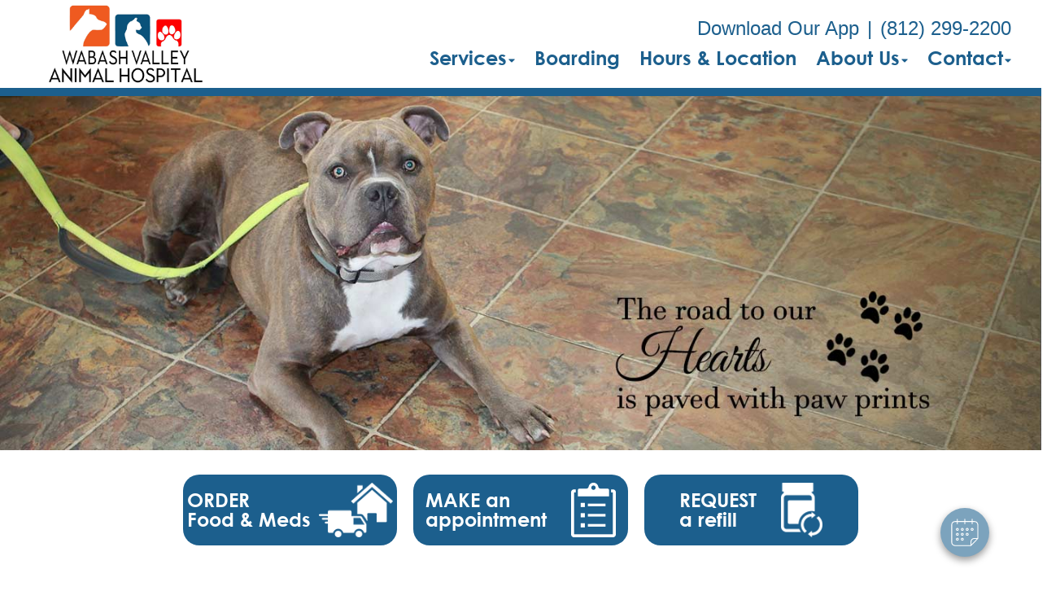

--- FILE ---
content_type: text/html;charset=UTF-8
request_url: https://wabashvalleyanimalhospital.com/index.cfm
body_size: 51478
content:

<!DOCTYPE html>
<html lang="en">
	<head>
        
		<meta charset="utf-8">
		<meta name="viewport" content="width=device-width, initial-scale=1.0">
		<meta http-equiv="content-language" content="en-us">
		

        
        

    		<link href="/css/bootstrap.min.css" rel="stylesheet" type="text/css">
    		<link href="/css/all.min.css" rel="stylesheet" type="text/css">

    		<link href="/css/slick.min.css" rel="stylesheet" type="text/css">
    		<link href="/css/slick-theme.min.css" rel="stylesheet" type="text/css">

    		<link href="/css/hover.min.css" rel="stylesheet" type="text/css">
    		<link href="/css/menu.min.css" rel="stylesheet" type="text/css">
    		<link href="/css/fonts.min.css" rel="stylesheet" type="text/css">
            
                	<link href="/css/style4.min.css?qs=1" rel="stylesheet" type="text/css">
            




            <style>
            a {color: #4b4da0;} a:hover, a:focus {color: #4b4da0;}
            </style>





    		<link href="/css/style4b.min.css?qs=1" rel="stylesheet" type="text/css">
    		<link href="/css/style_bfs.min.css?qs=1" rel="stylesheet" type="text/css">
            


<style>
.t101 a.btn {
    background: #606e71;
    color: #e9eef0;
    border: 2px solid #606e71;
    display: inline-block;
    padding: 10px 21px;
    margin: 0;
    text-align: center;
    font-size: 21px;
    font-weight: 300;
    font-family: 'texta-regular';
    text-transform: none;
    text-decoration: none;
    line-height: 1.1;
    min-width: 120px;
    border-radius: 5px;
}
.t101 a.btn:hover, .t101 a.btn:focus {
    background: #e9eef0;
    color: #606e71;
}
.t102 a.btn {
    background: #6E6C68;
    color: #F1F1F0;
    border: 2px solid #6E6C68;
    display: inline-block;
    padding: 10px 21px;
    margin: 0;
    text-align: center;
    font-size: 21px;
    font-weight: 300;
    font-family: 'texta-regular';
    text-transform: none;
    text-decoration: none;
    line-height: 1.1;
    min-width: 120px;
    border-radius: 5px;
}
.t102 a.btn:hover, .t102 a.btn:focus {
    background: #f1f1f0;
    color: #6E6C68;
}
.t301 a.btn {
    background: #c9c9c1;
    color: #000;
  /*  border: 2px solid #6E6C68; */
    display: inline-block;
    padding: 12px 23px;
    margin: 0;
    text-align: center;
    font-size: 21px;
    font-weight: 300;
    font-family: 'texta-regular';
    text-transform: none;
    text-decoration: none;
    line-height: 1.1;
    min-width: 120px;
    border-radius: 5px;
}
.t301 a.btn:hover, .t301 a.btn:focus {
    background: #A9AD9B;
    color: #000;
}
.t302 a.btn {
    background: #a9afcb;
    color: #000;
  /*  border: 2px solid #6E6C68; */
    display: inline-block;
    padding: 12px 23px;
    margin: 0;
    text-align: center;
    font-size: 21px;
    font-weight: 300;
    font-family: 'texta-regular';
    text-transform: none;
    text-decoration: none;
    line-height: 1.1;
    min-width: 120px;
    border-radius: 5px;
}
.t302 a.btn:hover, .t302 a.btn:focus {
    background: #9798af;
    color: #000;
}
.t302 .footer_btn a {
    color: #000 !important;
}
.t302 .footer_btn a:hover, .t302 .footer_btn a:focus {
    color: #000 !important;
}
.t302 .box_total h3 {
    color: #000;
}
.t303 a.btn {
    background: #b1ccc7;
    color: #000;
  /*  border: 2px solid #6E6C68; */
    display: inline-block;
    padding: 12px 23px;
    margin: 0;
    text-align: center;
    font-size: 21px;
    font-weight: 300;
    font-family: 'texta-regular';
    text-transform: none;
    text-decoration: none;
    line-height: 1.1;
    min-width: 120px;
    border-radius: 5px;
}
.t303 a.btn:hover, .t303 a.btn:focus {
    background: #c8c7c0;
    color: #000;
}
</style>

        
            <link rel="stylesheet" href="/css/owl.carousel.min.css">
            <link rel="stylesheet" href="/css/owl.theme.default.min.css">
            <link href="/css/custom.css" rel="stylesheet" type="text/css" />
        
        <style>
        .customSlide .carousel-indicators {
            z-index: 10;
        }
        </style>

        <style>.grecaptcha-badge {opacity:0 !important; display:none !important}</style>
        <script src="https://www.google.com/recaptcha/api.js?render=6LejsqUlAAAAADgzqcxXyw_b_kujVBigwE1eWkN_"></script>


<style>
a:focus{outline-color:black;outline-style:dashed; outline-width:3px;outline-offset:2px;-moz-outline-radius:4px;}/*!sc*/

div:focus, img:focus, select:focus, button:focus {
  outline-color:black !important;
  outline-style:dashed !important;
  outline-width:3px !important;
  outline-offset:2px !important;
  -moz-outline-radius:4px !important;
  }
  /*!sc*/


.carousel-control-prev:focus{outline-color:black;outline-style:dashed; outline-width:3px;outline-offset:2px;-moz-outline-radius:4px;}
.carousel-control-next:focus{outline-color:black;outline-style:dashed; outline-width:3px;outline-offset:2px;-moz-outline-radius:4px;}

.carousel-control-prev:focus:not(:focus-visible) {
    outline: none;
    }
.carousel-control-next:focus:not(:focus-visible) {
    outline: none;
    }

d-block.img:focus{outline-color:inherit;outline-style:dashed;		outline-width:5px;outline-offset:-5px;-moz-outline-radius:4px;}/*!sc*/



</style>

     
<style>
 
.w_index #fdw ul li a, .clicki_here a, .t401 .social_media li a, .t401 .social_media li a:hover, .t401 .social_media li a:focus, .t401 .social_media_footer li a:hover, .t401 .social_media_footer li a:hover {
    color: #1C5F8D !important;
}

.t401 .ph_number a, .t401 .ph_number a:hover, .t401 .ph_number a:focus {
    color: #1C5F8D;
}

.t401 .clDivider {
   color: #1C5F8D;
}

.t401 .about_content a, .t401 .blog_list_content a, .t401 .service_content a, .t401 .news_content a {
    color: #1C5F8D;
}
.t401 .about_content a:hover, .t401 .about_content a:focus, .t401 .blog_list_content a:hover, .t401 .blog_list_content a:focus, .t401 .service_content a:hover, .t401 .service_content a:focus, .t401 .news_content a:hover, .t401 .news_content a:focus {
    color: #1C5F8D;
}


h1 {
    color: #1C5F8D;
}

h2 {
    color: #1C5F8D;
}

 .t401 .about_content h1 {
    color: #1C5F8D;
}


.t401 .modal a {
    color: #1C5F8D;
    text-decoration: underline;
}
.t401 .modal a:hover, .t401 .modal a:focus {
    color: #1C5F8D;
}


.t401 .map_content a, .t401 .bottom_text a {
    color: #1C5F8D;
}
.t401 .map_content a:hover, .t401 .map_content a:focus, .t401 .bottom_text a:hover, .t401 .bottom_text a:focus {
    color: #1C5F8D;
}
.service_content h2, .news_content h2, .bottom_text h2, .service_content h2 a, .news_content h2 a, .bottom_text h2 a {
    color: #1C5F8D;
}

.secondary401 .page-title h2, .secondary401 .news_content h2, .secondary401 .news_content h2 a, .secondary401 .news_content h2 a:hover, .secondary401 .news_content h2 a:focus, .secondary401 .service_content h2, .secondary401 .service_content h2 a, .secondary401 .service_content h2 a:hover, .secondary401 .service_content h2 a:focus, .secondary401 .bio_details h2, .secondary401 h2.blog-title, .secondary401 h2.blog-title a, .secondary401 h2.blog-title a:hover, .secondary401 h2.blog-title a:focus, .secondary401 h2.location_details_title, .secondary401 .blog_listing h2.blog-title a {
    color: #1C5F8D;
}

.t401 h1, .secondary401 .page-title h1, .secondary401 h1.new_details_hd {
  color: #1C5F8D;
}

.midSection .map_content span p a, .midSection .map_content span p a:hover {
    color: #1C5F8D;
}

.t401 .midSection a, .t401 .page-title a {
    color: #1C5F8D;
}
.team_details h3 a {
    color: #1C5F8D;
}
.box_total {
    background-color: #1C5F8D;
}
.t401 .footer_btn a {
    color: #1C5F8D !important;
    background-color: #ebecf2;
}
.t401 .footer_btn a:hover, .t401 .footer_btn a:focus  {
    color: #ebecf2 !important;
    background-color: #1C5F8D !important;
}


.t401 .slick-dots li.slick-active {
    background-color: #1C5F8D !important;
}
.headerClass401 {
    border-bottom-color: #1C5F8D;
}
.mobile_header {
    border-bottom-color: #1C5F8D
}

.t401 .card .card-header .btn p, .t401 .card .btn .icon {
    color: #1C5F8D;
}
.t401 .card .btn {
    border-color: #1C5F8D;
}


.t401 a.btn {
    background: #1C5F8D;
    color: #ebecf2;
    display: inline-block;
    padding: 12px 23px;
    margin: 0;
    text-align: center;
    font-size: 21px;
    font-weight: 300;
    font-family: 'texta-regular';
    text-transform: none;
    text-decoration: none;
    line-height: 1.1;
    min-width: 120px;
    border-radius: 5px;
}
.t401 a.btn:hover, .t303 a.btn:focus {
    background: #ebecf2;
    color: #1C5F8D;
}




/* alt */
.t401 .footer_one p, .t401 .social_media_footer li a  {
   color: #ebecf2
}
.t401 .map_section {
    background-color: #ebecf2 !important;
}




/* /alt */
</style>

<link rel="canonical" href="/index" />

        <style>
        
        .singleslider .slick-prev {
            background-image: url(/images/arrow_left4.png);
        }
        .singleslider .slick-next {
            background-image: url(/images/arrow_right4.png);
        }
        
        </style>
        <div id="vetstoria-fw-btn-container" data-mode="html5" data-domain="us.vetstoria.com" data-site-hash="671ff6b729075"></div>
<script src="https://us.vetstoria.com/js/oabp-widget-floating-button.min.js"></script> <!-- Global site tag (gtag.js) - Google Analytics -->
<script async src="https://www.googletagmanager.com/gtag/js?id=UA-90547146-42"></script>
<script>
  window.dataLayer = window.dataLayer || [];
  function gtag(){dataLayer.push(arguments);}
  gtag('js', new Date());

  gtag('config', 'UA-90547146-42');
</script> 
<script>
var Core = {};
Core.getElementsByClass = function(theClass) {
    var elementArray = [];
    if (document.all)
    {
    elementArray = document.all;
    }
    else
    {
    elementArray = document.getElementsByTagName("*");
    }
    var matchedArray = [];
    var pattern = new RegExp("(^| )" + theClass + "( |$)");
    for (var i = 0; i < elementArray.length; i++)
    {
    if (pattern.test(elementArray[i].className))
    {
      matchedArray[matchedArray.length] = elementArray[i];
    }
    }
    return matchedArray;
};

function hideClass(classObj) {
    var list = Core.getElementsByClass(classObj);
    for (var i = 0; i < list.length; i++) {
    list[i].style.display = 'none';
    }
}
</script>
<script src="https://apps.vetcor.com/assets/tracker.min.js" type="text/javascript"></script>

<script>
               ppv.public.init(document.referrer);
</script>

	<title>Wabash Valley Animal Hospital | Terre Haute Veterinarians</title><meta name="keywords" content="Wabash Valley Animal Hospital, Terre Haute veterinarians"><meta name="description" content="Wabash Valley Animal Hospital is a full-service veterinary hospital. Our Terre Haute veterinarians offer exceptional veterinary care for dogs, cats, and pocket pets."></head>
	<body class="t401">


        

<style>
.skip-content-button {
    font-size: 1.066667em;
    overflow: hidden;
    position: absolute;
    text-align: left;
	background-color:#fff;
	color: #000;
	z-index:99999;
    left: -1000px;
	top:0px;
}
</style>
<a href="#mainContent" class="skip-content-button" data-skip-content="" id="scb"
onfocus="this.style.left='0px';this.style.color = 'black';"
onblur="this.style.left='-1000px';this.style.color = 'white';"
>Skip to Main Content</a>
<a href="#mainFooter" class="skip-content-button" data-skip-content="" id="scbf"
onfocus="this.style.left='0px';this.style.color = 'black';"
onblur="this.style.left='-1000px';this.style.color = 'white';"
>Skip to Footer</a>



		<!--header start-->

        







<header class="inner_header_section w_index headerClass401">
			<div class="container no_padding">
				<div class="row align-items-center aicStretch">
                
					<div class="col-lg-3 col-md-3 logoSide header_logo_image">
						<div class="inner_logo">
							<img role="button" tabindex="0" style="cursor:pointer" onclick="window.location='/';" src="/uploads/SiteAssets/241/images/wabash-valley-ah-logo.png" alt="Link to Homepage of Wabash Valley Animal Hospital" width="100%" class="img-responsive">
						</div>
					</div>
					<div class="col-lg-9 col-md-9 res_header_two">
                        <div class="rightHeaderWrap">
                            
        						    <span class="ph_number">
                                        
                    							<a href="https://app.petdesk.com/sign-up/wabash-valley-animal-hospital/3379e73f-bd67-49b6-ac73-21ceefbca9ce" target="_blank" aria-label="New window to Download Our App">Download Our App</a><span class="clDivider">|</span><a href="tel:(812) 299-2200" aria-label="The phone number is (812) 299-2200">(812) 299-2200</a> 
                                    </span>
                                
    						<div id="fdw">
                                <nav class="desktop_navigation">
                                    <ul>
                                        

<script>

$(document).keyup(function(e) {
     if (e.keyCode == 27) { // escape key maps to keycode `27`

	  
                if(document.getElementById('submenu1').style.display!='none'){
                	document.getElementById('submenu1').style.display='none';
                	document.getElementById('submenu1title"').setAttribute('aria-expanded', false);
			document.getElementById('submenu1title"').focus();
                  }

        


    }
});
</script>

<style>
:focus:not(:focus-visible) {
    outline: none;
    }

.desktop_navigation .fa-caret-down {
    font-size: 16px;
    padding-left:2px;
}
.main_navigation .fa-caret-down {
    display: none;
}


</style>

    
                <li><a href="javascript:void(0);" id="submenu1title" role="button" aria-haspopup="true" aria-expanded="false" aria-controls="submenu1"
				onclick="
                if(document.getElementById('submenu1').style.display=='none'){
                    hideClass('sub_menu');
                	$('#submenu1').slideToggle(150);
                	document.getElementById('submenu1title').setAttribute('aria-expanded', true);
                  } else {
                	$('#submenu1').slideToggle(150);
                	document.getElementById('submenu1title').setAttribute('aria-expanded', false);
                  }
				"
                >Services<i class="fa fa-caret-down"></i></a>
                    <ul style="display: none;" class="sub_menu" id="submenu1">
                    	    <li><a href="/services">All Services</a></li>
                        
                    	    <li><a href="/services/vet-care" >Cat & Dog Care</a></li>
                        
                    	    <li><a href="/services/pet-diagnostics" >Diagnostics</a></li>
                        
                    	    <li><a href="/services/pet-dentist" >Pet Dental Care</a></li>
                        
                    	    <li><a href="/services/vet-surgery" >Surgical Procedures</a></li>
                        
                    	    <li><a href="/services/pet-behaviorist" >Pet Behavior Counseling </a></li>
                        
                    	    <li><a href="/services/pet-laser-therapy" >Pet Laser Therapy</a></li>
                        
                    	    <li><a href="/services/small-animal-vet" >Pocket Pet Care </a></li>
                        
                    	    <li><a href="/services/pet-products" >Pharmacy & Pet Products</a></li>
                        
                    	    <li><a href="/services/emergency-vet"  onfocus="document.getElementById('submenu1close').style.display='block';">Emergency Pet Care</a></li>
                        
                	    <li style="display:none" id="submenu1close"><a href="javascript:void(0);"
                	    onclick="
                	    document.getElementById('submenu1').style.display='none';
                	    document.getElementById('submenu1title').setAttribute('aria-expanded', false);
                	    document.getElementById('submenu1title').focus();
                	    ">Close</a></li>
                    </ul>
                </li>
            
                    <li>
                    
            	        <a href="/services/pet-boarding">Boarding</a>
                    
                    </li>

                
            <li>
                
                    <a href="/location">Hours & Location</a>
                
            </li>
        
            <li>
                
                    <a href="javascript:void(0);" id="submenu4title" role="button" aria-haspopup="true" aria-expanded="false" aria-controls="submenu4"
        				onclick="
                        if(document.getElementById('submenu4').style.display=='none'){
                            hideClass('sub_menu');
                        	$('#submenu4').slideToggle(150);
                        	document.getElementById('submenu4title').setAttribute('aria-expanded', true);
                          } else {
                        	$('#submenu4').slideToggle(150);
                        	document.getElementById('submenu4title').setAttribute('aria-expanded', false);
                          }
        				"
                        >About Us<i class="fa fa-caret-down"></i></a>
                
                    <ul style="display: none;" class="sub_menu" id="submenu4">
                        
                    	<li><a href="/pet-hospital" >Our Practice</a></li>
                        
                    	<li><a href="/veterinarians" >Meet the Team</a></li>
                        
                    	<li><a href="/news" >News</a></li>
                        
                    	<li><a href="/veterinary-careers" >Careers</a></li>
                        
                    	<li><a href="/policies" >Policies & Payments</a></li>
                        
                    	<li><a href="/pet-resources" onfocus="document.getElementById('submenu4close').style.display='block';">Resources & Links</a></li>
                        
                    	    <li style="display:none" id="submenu4close"><a href="javascript:void(0);"
                    	    onclick="
                    	    document.getElementById('submenu4').style.display='none';
                    	    document.getElementById('submenu4title').setAttribute('aria-expanded', false);
                    	    document.getElementById('submenu4title').focus();
                    	    ">Close</a></li>
                    </ul>
                
            </li>
        
            <li>
                
                    <a href="javascript:void(0);" id="submenu18title" role="button" aria-haspopup="true" aria-expanded="false" aria-controls="submenu18"
        				onclick="
                        if(document.getElementById('submenu18').style.display=='none'){
                            hideClass('sub_menu');
                        	$('#submenu18').slideToggle(150);
                        	document.getElementById('submenu18title').setAttribute('aria-expanded', true);
                          } else {
                        	$('#submenu18').slideToggle(150);
                        	document.getElementById('submenu18title').setAttribute('aria-expanded', false);
                          }
        				"
                        >Contact<i class="fa fa-caret-down"></i></a>
                
                    <ul style="display: none;" class="sub_menu sub_menuLast" id="submenu18">
                        <li><a href="/contact">Contact</a></li> 
                    	<li><a href="/appointment" >Book Appointment</a></li>
                        
                    	<li><a href="/refills" onfocus="document.getElementById('submenu18close').style.display='block';">Refill Request</a></li>
                        
                    	    <li style="display:none" id="submenu18close"><a href="javascript:void(0);"
                    	    onclick="
                    	    document.getElementById('submenu18').style.display='none';
                    	    document.getElementById('submenu18title').setAttribute('aria-expanded', false);
                    	    document.getElementById('submenu18title').focus();
                    	    ">Close</a></li>
                    </ul>
                
            </li>
        
                                    </ul>
                                </nav>
        					</div><!-- end fdw -->
                        </div><!-- end rightHeaderWrap -->
					</div>
                 <!-- / if else homepage -->
				</div>
			</div>
  <!-- navbanner -->
    
  <!-- /navbanner -->

		</header>

  <!-- navbanner -->
    
  <!-- /navbanner -->

		<!--Mobile Header-->
			<div class="mobile_header">
				<div class="top-header">
					<div class="logo">
						<a href="/"><img src="/uploads/SiteAssets/241/images/wabash-valley-ah-logo.png" alt="Wabash Valley Animal Hospital" class="img-responsive"></a>
					</div>

					<div id="fdwMob">
						<button class="responsive_nav radius3" aria-label="Expand Menu">
							<div class="toggle-btn type1"></div>
						</button>
                        <style>
                        #fdw nav ul .multiLocMobileNav {
                            line-height:1;
                            padding: 10px 0;
                        }
                        #fdw nav ul .multiLocMobileNav a{
                            line-height:1;
                        }
                        #fdwMob nav ul .multiLocMobileNav {
                            line-height:1;
                            padding: 10px 0;
                        }
                        #fdwMob nav ul .multiLocMobileNav a{
                            line-height:1;
                        }


                        </style>
                        <nav class="main_navigation">
                        
                            <ul>
                                
                                    <li><a href="https://app.petdesk.com/sign-up/wabash-valley-animal-hospital/3379e73f-bd67-49b6-ac73-21ceefbca9ce" target="_blank" aria-label="New window to Download Our App">Download Our App</a></li>
                                
	                            <li><a href="tel:(812) 299-2200">(812) 299-2200</a></li>
                                

<script>

$(document).keyup(function(e) {
     if (e.keyCode == 27) { // escape key maps to keycode `27`

	  
                if(document.getElementById('submenu1M').style.display!='none'){
                	document.getElementById('submenu1M').style.display='none';
                	document.getElementById('submenu1Mtitle"').setAttribute('aria-expanded', false);
			document.getElementById('submenu1Mtitle"').focus();
                  }

        


    }
});
</script>

<style>
:focus:not(:focus-visible) {
    outline: none;
    }

.desktop_navigation .fa-caret-down {
    font-size: 16px;
    padding-left:2px;
}
.main_navigation .fa-caret-down {
    display: none;
}


</style>

    
                <li><a href="javascript:void(0);" id="submenu1Mtitle" role="button" aria-haspopup="true" aria-expanded="false" aria-controls="submenu1M"
				onclick="
                if(document.getElementById('submenu1M').style.display=='none'){
                    hideClass('sub_menu');
                	$('#submenu1M').slideToggle(150);
                	document.getElementById('submenu1Mtitle').setAttribute('aria-expanded', true);
                  } else {
                	$('#submenu1M').slideToggle(150);
                	document.getElementById('submenu1Mtitle').setAttribute('aria-expanded', false);
                  }
				"
                >Services<i class="fa fa-caret-down"></i></a>
                    <ul style="display: none;" class="sub_menu" id="submenu1M">
                    	    <li><a href="/services">All Services</a></li>
                        
                    	    <li><a href="/services/vet-care" >Cat & Dog Care</a></li>
                        
                    	    <li><a href="/services/pet-diagnostics" >Diagnostics</a></li>
                        
                    	    <li><a href="/services/pet-dentist" >Pet Dental Care</a></li>
                        
                    	    <li><a href="/services/vet-surgery" >Surgical Procedures</a></li>
                        
                    	    <li><a href="/services/pet-behaviorist" >Pet Behavior Counseling </a></li>
                        
                    	    <li><a href="/services/pet-laser-therapy" >Pet Laser Therapy</a></li>
                        
                    	    <li><a href="/services/small-animal-vet" >Pocket Pet Care </a></li>
                        
                    	    <li><a href="/services/pet-products" >Pharmacy & Pet Products</a></li>
                        
                    	    <li><a href="/services/emergency-vet"  onfocus="document.getElementById('submenu1Mclose').style.display='block';">Emergency Pet Care</a></li>
                        
                	    <li style="display:none" id="submenu1Mclose"><a href="javascript:void(0);"
                	    onclick="
                	    document.getElementById('submenu1M').style.display='none';
                	    document.getElementById('submenu1Mtitle').setAttribute('aria-expanded', false);
                	    document.getElementById('submenu1Mtitle').focus();
                	    ">Close</a></li>
                    </ul>
                </li>
            
                    <li>
                    
            	        <a href="/services/pet-boarding">Boarding</a>
                    
                    </li>

                
            <li>
                
                    <a href="/location">Hours & Location</a>
                
            </li>
        
            <li>
                
                    <a href="javascript:void(0);" id="submenu4Mtitle" role="button" aria-haspopup="true" aria-expanded="false" aria-controls="submenu4M"
        				onclick="
                        if(document.getElementById('submenu4M').style.display=='none'){
                            hideClass('sub_menu');
                        	$('#submenu4M').slideToggle(150);
                        	document.getElementById('submenu4Mtitle').setAttribute('aria-expanded', true);
                          } else {
                        	$('#submenu4M').slideToggle(150);
                        	document.getElementById('submenu4Mtitle').setAttribute('aria-expanded', false);
                          }
        				"
                        >About Us<i class="fa fa-caret-down"></i></a>
                
                    <ul style="display: none;" class="sub_menu" id="submenu4M">
                        
                    	<li><a href="/pet-hospital" >Our Practice</a></li>
                        
                    	<li><a href="/veterinarians" >Meet the Team</a></li>
                        
                    	<li><a href="/news" >News</a></li>
                        
                    	<li><a href="/veterinary-careers" >Careers</a></li>
                        
                    	<li><a href="/policies" >Policies & Payments</a></li>
                        
                    	<li><a href="/pet-resources" onfocus="document.getElementById('submenu4close').style.display='block';">Resources & Links</a></li>
                        
                    	    <li style="display:none" id="submenu4Mclose"><a href="javascript:void(0);"
                    	    onclick="
                    	    document.getElementById('submenu4M').style.display='none';
                    	    document.getElementById('submenu4Mtitle').setAttribute('aria-expanded', false);
                    	    document.getElementById('submenu4Mtitle').focus();
                    	    ">Close</a></li>
                    </ul>
                
            </li>
        
            <li>
                
                    <a href="javascript:void(0);" id="submenu18Mtitle" role="button" aria-haspopup="true" aria-expanded="false" aria-controls="submenu18M"
        				onclick="
                        if(document.getElementById('submenu18M').style.display=='none'){
                            hideClass('sub_menu');
                        	$('#submenu18M').slideToggle(150);
                        	document.getElementById('submenu18Mtitle').setAttribute('aria-expanded', true);
                          } else {
                        	$('#submenu18M').slideToggle(150);
                        	document.getElementById('submenu18Mtitle').setAttribute('aria-expanded', false);
                          }
        				"
                        >Contact<i class="fa fa-caret-down"></i></a>
                
                    <ul style="display: none;" class="sub_menu sub_menuLast" id="submenu18M">
                        <li><a href="/contact">Contact</a></li> 
                    	<li><a href="/appointment" >Book Appointment</a></li>
                        
                    	<li><a href="/refills" onfocus="document.getElementById('submenu18close').style.display='block';">Refill Request</a></li>
                        
                    	    <li style="display:none" id="submenu18Mclose"><a href="javascript:void(0);"
                    	    onclick="
                    	    document.getElementById('submenu18M').style.display='none';
                    	    document.getElementById('submenu18Mtitle').setAttribute('aria-expanded', false);
                    	    document.getElementById('submenu18Mtitle').focus();
                    	    ">Close</a></li>
                    </ul>
                
            </li>
        
                            </ul>
                        </nav>
					</div><!-- end fdw -->

				</div>
			</div>
		<!--Mobile Header-->
    

		<!--header end-->


<main>
<div class="midSection" id="mainContent">




<style>




@media only screen and (max-width: 767px) {
.location_map iframe {
    margin-top: 0;
}
.map_section {
    padding-top: 0;
}

}


@media only screen and (max-width: 570px) {
/*.box_content span {
    display: block;
}
.box_content span img {
    float:left;
}
.midSection .box_content span h3 {
    float:left;
    margin-top:8px;
}
.box_total {
    padding-top: 15px;
    padding-bottom: 15px;
}
*/

.map_content {
    margin: 0px 20px;
}
.hoursTable .dow {
    padding-right: 30px;
}


.location_map iframe {
    margin-top: 0;
}
.map_section {
    padding-top: 0;
}


}

@media only screen and (max-width: 420px) {
.hoursTable .dow {
    padding-right: 5px;
}
}

</style>
<style>


/*.logo-section {
    margin-top: 80px;
}  */
.bsCarousel   {
    padding: 0px 0px 0px 0px;
    max-width: 570px;
    float: right;
}
.bsCarousel img {
    border-radius: 12px;
}
.carousel-control-prev {
    left: -45px;
    opacity: 1;
}
.carousel-control-prev-icon {
    background-image: url(../images/arrow_left_301.png);
    width: 49px;
    height: 49px;
}
.carousel-control-next {
    right: -45px;
    opacity: 1;
}
.carousel-control-next-icon {
    background-image: url(../images/arrow_right_301.png);
    width: 49px;
    height: 49px;
}

.carousel-indicators {
  bottom: -55px;
}
.carousel-indicators li {
  width: 10px;
  height: 10px;
  background-color: #ddd;
  border-radius: 100%;
}

.carousel-control-next:hover, .carousel-control-prev:hover, .carousel-control-next:focus, .carousel-control-prev:focus {
    position: absolute;
    top: 0;
    bottom: 0;
    z-index: 1;
    display: -ms-flexbox;
    display: flex;
    -ms-flex-align: center;
    align-items: center;
    -ms-flex-pack: center;
    justify-content: center;
    width: 15%;
    color: #fff;
    text-align: center;
    opacity: .5;
    transition: opacity .15s ease;
}


.carouselCaption {
    position: absolute;
    display:none;
    bottom: 0;
    opacity: 0;
    transition: opacity, 0.2s;
    padding: 4px 10px;
    font-size:13px;
    color: #ffffff;
    background: rgba(150, 150, 150, 0.6);
    border-radius: 0 0 12px 12px;
}

.carousel:hover .carouselCaption {
    opacity: 1;
  display:block;
}

.carousel-item a {
    display: inline;
    text-decoration: none;
    font-size: inherit;
    color: white !important;
}


@media only screen and (max-width: 991px)   {
.bsCarousel {
    max-width: 100%;
    float: none !important;
    margin-top: 45px;
}
.single_slider {
    max-width: 100%;
    float: none !important;
    margin-top: 45px;
}
}

@media only screen and (max-width: 767px) {
.carousel-control-prev {
    left: -25px;
}
.carousel-control-next {
    right: -25px;
}
}

@media only screen and (max-width: 500px) {
.carousel-control-prev {
    left: -10px;
}
.carousel-control-next {
    right: -10px;
}
}


</style>

<img src="/uploads/SiteAssets/241/images/home-hero/terre-haute-veterian-dog.jpg" width="100%" class="img-responsive" alt="Terre Haute veterinarians" aria-label="Terre Haute veterinarians Banner Image"> 


		<div class="main home_main home_main401">

            




            <section class="three_box three_box_t1 boxCount3">
				<div class="container no_padding">
					<div class="row no-gutters" style="margin-top:5px;">
                        
                        <div class="col-lg-4 col-md-4 col-sm-4 col-xs-12 res_icon">
							<div class="box_total heroBtn1" tabindex="0" role="button" style="cursor:pointer" onclick="window.location='https://wabashvalleyanimalhospital.ourvet.com'" onkeypress="if(event.keyCode == 13) window.location='https://wabashvalleyanimalhospital.ourvet.com';">
								<div class="box_content">
								<span>
								<h3 class="list_title">ORDER <div>Food&nbsp;&amp;&nbsp;Meds</div></h3>
                                <img src="/images/icons-t1-a-deliv.png" style="margin-left:10px;max-height:67px;" alt="Order Food &amp; Meds" aria-hidden="true" />
                                </span>
								</div>
							</div>
						</div>

        						<div class="col-lg-4 col-md-4 col-sm-4 col-xs-12 res_icon">
        							<div class="box_total heroBtn2" tabindex="0" role="button" style="cursor:pointer" onclick="window.location='/appointment'" onkeypress="if(event.keyCode == 13) window.location='/appointment';">
        								<div class="box_content">
        								<span>
        								<h3 class="list_title">MAKE an <div>appointment</div></h3>
                                        <img src="/images/icons-t1-b.png" alt="Make an Appointment" aria-hidden="true" />
                                      
                                        </span>
        								</div>
        							</div>
        						</div>
                            
                             
        						<div class="col-lg-4 col-md-4 col-sm-4 col-xs-12 res_icon">
        							<div class="box_total heroBtn3" tabindex="0" role="button" style="cursor:pointer" onclick="window.location='/refills'" onkeypress="if(event.keyCode == 13) window.location='/refills';">
        								<div class="box_content">
        								<span>
        								<h3 class="list_title">REQUEST <div>a refill</div></h3>
                                        <img src="/images/icons-t1-c.png" alt="Request a Refill" aria-hidden="true" />
                                    
                                        </span>
        								</div>
        							</div>
        						</div>
                            
					</div>
				</div>
			</section>
            



			<!--section one-->
			<section class="about">
				<div class="container no_padding">
					<div class="row">
						<div class="col-lg-5 col-md-5 responsive_mob">
							<div class="about_content">
                                
                                        <h1>Welcome to Wabash Valley Animal Hospital!</h1>
                                    <p>Wabash Valley Animal Hospital provides <a href="/services" title="Discover our veterinary care for pets in Terre Haute">quality veterinary care for dogs, cats, pocket pets, birds and exotic pets</a> in Terre Haute, Indiana and the surrounding communities. Our warm and inviting hospital boasts superb veterinarians and caring support staff that are dedicated to our patients, clients, and community.</p>

<p>As a full-service animal hospital, we offer the following:</p>

<ul>
	<li><a href="/services/vet-care" title="Preventive veterinary care for dogs and cats">Preventive &amp; Wellness Care</a> (including vaccinations)</li>
	<li><a href="/services/pet-dentist" title="Learn more about our Pet Dental Services">Pet Dental Care</a></li>
	<li><a href="/services/vet-surgery" title="Learn more about our Veterinary Surgeries">Veterinary Surgery</a></li>
	<li><a href="/services/pet-diagnostics" title="xrays, ultrasound, endoscopy, pet allergy &amp; dermatology">Advanced Diagnostic Procedures</a></li>
	<li><a href="/services/pet-laser-therapy" title="Learn more about Veterinary Laser Therapy">Veterinary Laser Therapy</a></li>
	<li><a href="/services/pet-boarding" title="Learn more abour our Pet Boarding Service">Pet Boarding</a></li>
	<li>and <a href="/services" title="Veterinary services in Terre Haute">more veterinary care</a></li>
</ul>

<p><strong>Please call&nbsp;(812) 299-2200 to schedule an appointment; or <a href="/appointment" title="Request a vet appointment online">book an appointment online</a>.</strong></p> 
							</div>
						</div>

                        
						<div class="col-lg-7 col-md-7 responsive_mob">




                           



<div style="float:right">

<p role="heading" aria-level="2" id="carouseltitle" class="sr-only" tabindex="0" onfocus='$("#carouselExampleIndicators").carousel("pause");'>Carousel Content with 6 slides</p>


<a style="font-size:14px;color:#6F7378" href="javascript:void(0)" onclick='$("#carouselExampleIndicators").carousel("pause");'
onkeyup='if(event.keyCode == 13){$("#carouselExampleIndicators").carousel("pause");}'
role="button" aria-label="Pause Carousel"><i class="fa fa-pause"></i></a>
&nbsp;
<a style="font-size:14px;color:#6F7378" href="javascript:void(0)"
onkeyup='if(event.keyCode == 13){$("#carouselExampleIndicators").carousel("play");}'
onclick='$("#carouselExampleIndicators").carousel("cycle");' role="button" aria-label="Play Carousel"><i class="fa fa-play"></i></a>
</div>

<div class="clearAll">&nbsp;</div>
<div class="bsCarousel">
	<div id="carouselExampleIndicators" class="carousel slide" data-ride="carousel" data-pause="hover"
	role="complementary" aria-labelledby="carouseltitle" data-keyboard="false">


	  <ol role="tablist" class="carousel-indicators" tabindex="0" aria-label="Carousel navigation Block"
	  onfocus='$("#carouselExampleIndicators").carousel("pause");'
	  >
		
		<li role="tab" tabindex="0" onfocus='$("#carouselExampleIndicators").carousel("pause");'
		onkeyup='if(event.keyCode == 13){$("#carouselExampleIndicators").carousel(0);}'
		data-target="#carouselExampleIndicators" aria-label="Jump to carousel slide 1 of 6"
		data-slide-to="0" class="active"></li>
		
		<li role="tab" tabindex="0" onfocus='$("#carouselExampleIndicators").carousel("pause");'
		onkeyup='if(event.keyCode == 13){$("#carouselExampleIndicators").carousel(1);}'
		data-target="#carouselExampleIndicators" aria-label="Jump to carousel slide 2 of 6"
		data-slide-to="1"></li>
		
		<li role="tab" tabindex="0" onfocus='$("#carouselExampleIndicators").carousel("pause");'
		onkeyup='if(event.keyCode == 13){$("#carouselExampleIndicators").carousel(2);}'
		data-target="#carouselExampleIndicators" aria-label="Jump to carousel slide 3 of 6"
		data-slide-to="2"></li>
		
		<li role="tab" tabindex="0" onfocus='$("#carouselExampleIndicators").carousel("pause");'
		onkeyup='if(event.keyCode == 13){$("#carouselExampleIndicators").carousel(3);}'
		data-target="#carouselExampleIndicators" aria-label="Jump to carousel slide 4 of 6"
		data-slide-to="3"></li>
		
		<li role="tab" tabindex="0" onfocus='$("#carouselExampleIndicators").carousel("pause");'
		onkeyup='if(event.keyCode == 13){$("#carouselExampleIndicators").carousel(4);}'
		data-target="#carouselExampleIndicators" aria-label="Jump to carousel slide 5 of 6"
		data-slide-to="4"></li>
		
		<li role="tab" tabindex="0" onfocus='$("#carouselExampleIndicators").carousel("pause");'
		onkeyup='if(event.keyCode == 13){$("#carouselExampleIndicators").carousel(5);}'
		data-target="#carouselExampleIndicators" aria-label="Jump to carousel slide 6 of 6"
		data-slide-to="5"></li>
		
	  </ol>


	  <div class="carousel-inner" >
		
		<div class="carousel-item active" >
		  <img tabindex="0" class="d-block w-100 carouselslide" src="/uploads/SiteAssets/241/images/home-rotate/dog-veterinary-care-terra-haute.jpg" alt="Carousel Slide 1: Dog Veterinary Care, Terre Haute"> 
		</div>
		
		<div class="carousel-item" >
		  <img tabindex="0" class="d-block w-100 carouselslide" src="/uploads/SiteAssets/241/images/home-rotate/cat-veterinary-terra-haute.jpg" alt="Carousel Slide 2: Cat Veterinary Care, Terre Haute"> 
		</div>
		
		<div class="carousel-item" >
		  <img tabindex="0" class="d-block w-100 carouselslide" src="/uploads/SiteAssets/241/images/home-rotate/terre-haute-dog-care.jpg" alt="Carousel Slide 3: Dog Veterinarians in Terre Haute"> 
		</div>
		
		<div class="carousel-item" >
		  <img tabindex="0" class="d-block w-100 carouselslide" src="/uploads/SiteAssets/241/images/home-rotate/vet-care-bird-terra-haute.jpg" alt="Carousel Slide 4: Bird Veterinary Care, Terra Haute"> 
		</div>
		
		<div class="carousel-item" >
		  <img tabindex="0" class="d-block w-100 carouselslide" src="/uploads/SiteAssets/241/images/home-rotate/terre-haute-cat-veterinarian.jpg" alt="Carousel Slide 5: Cat Veterinarian in Terre Haute"> 
		</div>
		
		<div class="carousel-item" >
		  <img tabindex="0" class="d-block w-100 carouselslide" src="/uploads/SiteAssets/241/images/home-rotate/terre-haute-dog-veterinarian.jpg" alt="Carousel Slide 6: Dog Veterinary Care in Terre Haute"> 
		</div>
		
	  </div>

 <a class="carousel-control-prev" href="javascript:void(0)"

	  onkeyup="
	  if(event.keyCode == 9){$('#carouselExampleIndicators').carousel('pause');}
	  if(event.keyCode == 13){$('#carouselExampleIndicators').carousel('pause');$('#carouselExampleIndicators').carousel('prev');
	  
	  }"
	  onclick="$('#carouselExampleIndicators').carousel('prev');"
	  role="button" 		data-slide="prev">
		<span class="carousel-control-prev-icon" aria-hidden="true"></span>
		<span class="sr-only">Previous Carousel Slide</span>
	  </a>

	  <a class="carousel-control-next" href="javascript:void(0);" role="button" data-slide="next"
	  onclick="$('#carouselExampleIndicators').carousel('next');"
	  onkeyup="
	  if(event.keyCode == 9){$('#carouselExampleIndicators').carousel('pause');}
	  if(event.keyCode == 13){$('#carouselExampleIndicators').carousel('pause');$('#carouselExampleIndicators').carousel('next');}"
	  >
		<span class="carousel-control-next-icon" aria-hidden="true"></span>
		<span class="sr-only">Next Slide</span>
	  </a>
	</div>
</div>







						</div>
                        
					</div>
				</div>
			</section>
		<!--section one-->





			<!--section_two-->
            
		<!--section_two-->




		<!--map section-->
			<section class="map_section">
				<div class="container-fluid no_padding">
					<div class="row no-gutters align-items-center">

                        
    					    <div class="col-lg-6 col-md-6 col-xs-12 responsive_mob gMap">
    							<div class="location_map">
    								<iframe title="Google Map"src="https://www.google.com/maps/embed?pb=!1m18!1m12!1m3!1d3082.502362385397!2d-87.39322308463436!3d39.412763179494355!2m3!1f0!2f0!3f0!3m2!1i1024!2i768!4f13.1!3m3!1m2!1s0x886d7a632d2db6a9%3A0x5986844025fe940d!2s1624%20E%20Springhill%20Dr%2C%20Terre%20Haute%2C%20IN%2047802!5e0!3m2!1sen!2sus!4v1607529128846!5m2!1sen!2sus" width="100%" height="500" frameborder="0" style="border:0;" allowfullscreen=""></iframe>
    							</div>
    						</div>
                            

    						<div class="col-lg-6 col-md-6 col-xs-12 responsive_mob location_area location_area401">
    							<div class="map_content skyMap">
                                    
                                    <h3>1624 East Springhill Drive <br />Terre Haute, IN 47802</h3>
    							   
    								<table class="table_section hoursTable">
                                    
    								  <tr>
    								    <td class="dow"><b role="heading" aria-level="2">Monday:</b></td>
    								    <td>8:00am</td>
    								    <td>&nbsp;- 6:00pm</td>
    								  </tr>
                                    
    								  <tr>
    								    <td class="dow"><b role="heading" aria-level="2">Tuesday:</b></td>
    								    <td>8:00am</td>
    								    <td>&nbsp;- 6:00pm</td>
    								  </tr>
                                    
    								  <tr>
    								    <td class="dow"><b role="heading" aria-level="2">Wednesday:</b></td>
    								    <td>8:00am</td>
    								    <td>&nbsp;- 6:00pm</td>
    								  </tr>
                                    
    								  <tr>
    								    <td class="dow"><b role="heading" aria-level="2">Thursday:</b></td>
    								    <td>8:00am</td>
    								    <td>&nbsp;- 6:00pm</td>
    								  </tr>
                                    
    								  <tr>
    								    <td class="dow"><b role="heading" aria-level="2">Friday:</b></td>
    								    <td>8:00am</td>
    								    <td>&nbsp;- 6:00pm</td>
    								  </tr>
                                    
    								  <tr>
    								    <td class="dow"><b role="heading" aria-level="2">Saturday:</b></td>
    								    <td>8:00am</td>
    								    <td>&nbsp;- 12:00pm</td>
    								  </tr>
                                    
    								  <tr>
    								    <td class="dow"><b role="heading" aria-level="2">Sunday:</b></td>
    								    <td>Closed</td>
    								    <td></td>
    								  </tr>
    								</table>
                                    
    								<span class="except"><p><a href="/services/emergency-vet" title="Find Terre Haute Emergency Veterinarian Services">View emergency pet care information</a> &gt;</p></span>
                                    
    							   <p class="clicki_here"><a href="/location">View our holiday hours and closings</a> &gt;</p>

                                    
    							</div>
    						</div>
                        

					</div>
				</div>
			</section>
		<!--map section-->





        
            <style>
            .map_section {
                margin-bottom: 0;
            }
            </style>
        




		</div>




</div> 
</main>




    <footer>


        <!--footer one-->
    	<section class="footer_one  footerTop401">
    		<div class="container">
    			<div class="row align-items-center">
    				<div class="col-lg-6 col-md-6">
    					<p role="heading" aria-level="3">Wabash Valley Animal Hospital </p>
    				</div>

    				<div class="col-lg-6 col-md-6">
    					<ul class="social_media_footer">
                        <style>
.twitter {
    display: inline-block;
    width: 19px;
    height: 19px;
    background-image: url(/images/logoTwitter.png);
    background-repeat: no-repeat;
    background-size: cover;
    vertical-align: -0.07em;
}
</style>

    <li><a target="_blank" href="https://www.facebook.com/wabashvalleyanimalhospital" aria-label="New window to Facebook"><i aria-hidden="true" class="fab fa-facebook-f"></i></a></li>

    <li><a target="_blank" href="https://www.yelp.com/biz/wabash-valley-animal-hospital-terre-haute" aria-label="New window to Yelp"><i aria-hidden="true" class="fab fa-yelp"></i></a></li>

    					</ul>
    				</div>
    			</div>
    		</div>
    	</section>
        <!--footer one-->
    	<!--footer-->
		<div id="mainFooter" class="footer home_footer footerBottom401">
			<div class="container">
				<div class="row">
                

    					<div class="col-lg-4 col-md-4">
    						<p>
    						1624 East Springhill Drive <br>
    						Terre Haute, IN 47802
    					</p>
    					<p>
    						phone: (812) 299-2200<br>
                            fax: (812) 299-2204 • <a href="mailto:wvah@yourvetdoc.com">email us</a> 
    					</p>
    					</div>
    					<div class="col-lg-4 col-md-4">
                            <p>Serving the Terre Haute, IN area, including (but not limited to): Brazil, Clinton, Sullivan, and Terre Haute, Indiana as well as Marshall, Paris and Robinson, Illinois.</p>

<p>&nbsp;</p>
    					</div>

                    







					    <div class="col-lg-4 col-md-4">
						    <div class="footer_btn float-right">
                                

                                    <a aria-label="Link to make an appointment form"  href="/appointment">Make an Appointment</a>
                                
                                    <a aria-label="Link to request a refill form" href="/refills">Request a Refill</a>
                                
						    </div>
					    </div>



					<div class="col-lg-12 col-md-12">
                        <div class="copyright">
                            &copy; 2026 Wabash Valley Animal Hospital. All rights reserved. <a target="_blank" href="/uploads/SiteAssets/0/files/Online-Privacy-Policy-2205.pdf" aria-label="New window to privacy policy pdf">View our Privacy Policy</a>.
                        </div>
					</div>


                
				</div>
			</div>
		</div>
	    <!--Footer-->


        
   		    <script src="/js/jquery-3.4.1.min.js" type="text/javascript"></script>

        
		<script src="/js/bootstrap.min.js" type="text/javascript"></script>

		
		<script src="/js/all.min.js" type="text/javascript"></script>
           
		<script src="/js/slick.min.js" type="text/javascript"></script>
        
        <script>
              
            bsCrsl = 0;
            
        </script>
		<script src="/js/mainADA.min.js" type="text/javascript"></script>



    </footer>


<script src="/js/owl.carousel.js"></script>

<!--   modalContent: 0 --> 

<script>
google.maps.event.addListener(this.map, 'tilesloaded', function() {
  var images = document.querySelectorAll('#gmap_canvas1 img');
  images.forEach(function(image) {
    image.alt = "Google Maps Image";
  });
});
</script>
<!-- cacheTestFlag -->
	</body>
</html>


<!-- cached version -->
        

--- FILE ---
content_type: text/html; charset=utf-8
request_url: https://www.google.com/recaptcha/api2/anchor?ar=1&k=6LejsqUlAAAAADgzqcxXyw_b_kujVBigwE1eWkN_&co=aHR0cHM6Ly93YWJhc2h2YWxsZXlhbmltYWxob3NwaXRhbC5jb206NDQz&hl=en&v=PoyoqOPhxBO7pBk68S4YbpHZ&size=invisible&anchor-ms=20000&execute-ms=30000&cb=8397thdso6dp
body_size: 48643
content:
<!DOCTYPE HTML><html dir="ltr" lang="en"><head><meta http-equiv="Content-Type" content="text/html; charset=UTF-8">
<meta http-equiv="X-UA-Compatible" content="IE=edge">
<title>reCAPTCHA</title>
<style type="text/css">
/* cyrillic-ext */
@font-face {
  font-family: 'Roboto';
  font-style: normal;
  font-weight: 400;
  font-stretch: 100%;
  src: url(//fonts.gstatic.com/s/roboto/v48/KFO7CnqEu92Fr1ME7kSn66aGLdTylUAMa3GUBHMdazTgWw.woff2) format('woff2');
  unicode-range: U+0460-052F, U+1C80-1C8A, U+20B4, U+2DE0-2DFF, U+A640-A69F, U+FE2E-FE2F;
}
/* cyrillic */
@font-face {
  font-family: 'Roboto';
  font-style: normal;
  font-weight: 400;
  font-stretch: 100%;
  src: url(//fonts.gstatic.com/s/roboto/v48/KFO7CnqEu92Fr1ME7kSn66aGLdTylUAMa3iUBHMdazTgWw.woff2) format('woff2');
  unicode-range: U+0301, U+0400-045F, U+0490-0491, U+04B0-04B1, U+2116;
}
/* greek-ext */
@font-face {
  font-family: 'Roboto';
  font-style: normal;
  font-weight: 400;
  font-stretch: 100%;
  src: url(//fonts.gstatic.com/s/roboto/v48/KFO7CnqEu92Fr1ME7kSn66aGLdTylUAMa3CUBHMdazTgWw.woff2) format('woff2');
  unicode-range: U+1F00-1FFF;
}
/* greek */
@font-face {
  font-family: 'Roboto';
  font-style: normal;
  font-weight: 400;
  font-stretch: 100%;
  src: url(//fonts.gstatic.com/s/roboto/v48/KFO7CnqEu92Fr1ME7kSn66aGLdTylUAMa3-UBHMdazTgWw.woff2) format('woff2');
  unicode-range: U+0370-0377, U+037A-037F, U+0384-038A, U+038C, U+038E-03A1, U+03A3-03FF;
}
/* math */
@font-face {
  font-family: 'Roboto';
  font-style: normal;
  font-weight: 400;
  font-stretch: 100%;
  src: url(//fonts.gstatic.com/s/roboto/v48/KFO7CnqEu92Fr1ME7kSn66aGLdTylUAMawCUBHMdazTgWw.woff2) format('woff2');
  unicode-range: U+0302-0303, U+0305, U+0307-0308, U+0310, U+0312, U+0315, U+031A, U+0326-0327, U+032C, U+032F-0330, U+0332-0333, U+0338, U+033A, U+0346, U+034D, U+0391-03A1, U+03A3-03A9, U+03B1-03C9, U+03D1, U+03D5-03D6, U+03F0-03F1, U+03F4-03F5, U+2016-2017, U+2034-2038, U+203C, U+2040, U+2043, U+2047, U+2050, U+2057, U+205F, U+2070-2071, U+2074-208E, U+2090-209C, U+20D0-20DC, U+20E1, U+20E5-20EF, U+2100-2112, U+2114-2115, U+2117-2121, U+2123-214F, U+2190, U+2192, U+2194-21AE, U+21B0-21E5, U+21F1-21F2, U+21F4-2211, U+2213-2214, U+2216-22FF, U+2308-230B, U+2310, U+2319, U+231C-2321, U+2336-237A, U+237C, U+2395, U+239B-23B7, U+23D0, U+23DC-23E1, U+2474-2475, U+25AF, U+25B3, U+25B7, U+25BD, U+25C1, U+25CA, U+25CC, U+25FB, U+266D-266F, U+27C0-27FF, U+2900-2AFF, U+2B0E-2B11, U+2B30-2B4C, U+2BFE, U+3030, U+FF5B, U+FF5D, U+1D400-1D7FF, U+1EE00-1EEFF;
}
/* symbols */
@font-face {
  font-family: 'Roboto';
  font-style: normal;
  font-weight: 400;
  font-stretch: 100%;
  src: url(//fonts.gstatic.com/s/roboto/v48/KFO7CnqEu92Fr1ME7kSn66aGLdTylUAMaxKUBHMdazTgWw.woff2) format('woff2');
  unicode-range: U+0001-000C, U+000E-001F, U+007F-009F, U+20DD-20E0, U+20E2-20E4, U+2150-218F, U+2190, U+2192, U+2194-2199, U+21AF, U+21E6-21F0, U+21F3, U+2218-2219, U+2299, U+22C4-22C6, U+2300-243F, U+2440-244A, U+2460-24FF, U+25A0-27BF, U+2800-28FF, U+2921-2922, U+2981, U+29BF, U+29EB, U+2B00-2BFF, U+4DC0-4DFF, U+FFF9-FFFB, U+10140-1018E, U+10190-1019C, U+101A0, U+101D0-101FD, U+102E0-102FB, U+10E60-10E7E, U+1D2C0-1D2D3, U+1D2E0-1D37F, U+1F000-1F0FF, U+1F100-1F1AD, U+1F1E6-1F1FF, U+1F30D-1F30F, U+1F315, U+1F31C, U+1F31E, U+1F320-1F32C, U+1F336, U+1F378, U+1F37D, U+1F382, U+1F393-1F39F, U+1F3A7-1F3A8, U+1F3AC-1F3AF, U+1F3C2, U+1F3C4-1F3C6, U+1F3CA-1F3CE, U+1F3D4-1F3E0, U+1F3ED, U+1F3F1-1F3F3, U+1F3F5-1F3F7, U+1F408, U+1F415, U+1F41F, U+1F426, U+1F43F, U+1F441-1F442, U+1F444, U+1F446-1F449, U+1F44C-1F44E, U+1F453, U+1F46A, U+1F47D, U+1F4A3, U+1F4B0, U+1F4B3, U+1F4B9, U+1F4BB, U+1F4BF, U+1F4C8-1F4CB, U+1F4D6, U+1F4DA, U+1F4DF, U+1F4E3-1F4E6, U+1F4EA-1F4ED, U+1F4F7, U+1F4F9-1F4FB, U+1F4FD-1F4FE, U+1F503, U+1F507-1F50B, U+1F50D, U+1F512-1F513, U+1F53E-1F54A, U+1F54F-1F5FA, U+1F610, U+1F650-1F67F, U+1F687, U+1F68D, U+1F691, U+1F694, U+1F698, U+1F6AD, U+1F6B2, U+1F6B9-1F6BA, U+1F6BC, U+1F6C6-1F6CF, U+1F6D3-1F6D7, U+1F6E0-1F6EA, U+1F6F0-1F6F3, U+1F6F7-1F6FC, U+1F700-1F7FF, U+1F800-1F80B, U+1F810-1F847, U+1F850-1F859, U+1F860-1F887, U+1F890-1F8AD, U+1F8B0-1F8BB, U+1F8C0-1F8C1, U+1F900-1F90B, U+1F93B, U+1F946, U+1F984, U+1F996, U+1F9E9, U+1FA00-1FA6F, U+1FA70-1FA7C, U+1FA80-1FA89, U+1FA8F-1FAC6, U+1FACE-1FADC, U+1FADF-1FAE9, U+1FAF0-1FAF8, U+1FB00-1FBFF;
}
/* vietnamese */
@font-face {
  font-family: 'Roboto';
  font-style: normal;
  font-weight: 400;
  font-stretch: 100%;
  src: url(//fonts.gstatic.com/s/roboto/v48/KFO7CnqEu92Fr1ME7kSn66aGLdTylUAMa3OUBHMdazTgWw.woff2) format('woff2');
  unicode-range: U+0102-0103, U+0110-0111, U+0128-0129, U+0168-0169, U+01A0-01A1, U+01AF-01B0, U+0300-0301, U+0303-0304, U+0308-0309, U+0323, U+0329, U+1EA0-1EF9, U+20AB;
}
/* latin-ext */
@font-face {
  font-family: 'Roboto';
  font-style: normal;
  font-weight: 400;
  font-stretch: 100%;
  src: url(//fonts.gstatic.com/s/roboto/v48/KFO7CnqEu92Fr1ME7kSn66aGLdTylUAMa3KUBHMdazTgWw.woff2) format('woff2');
  unicode-range: U+0100-02BA, U+02BD-02C5, U+02C7-02CC, U+02CE-02D7, U+02DD-02FF, U+0304, U+0308, U+0329, U+1D00-1DBF, U+1E00-1E9F, U+1EF2-1EFF, U+2020, U+20A0-20AB, U+20AD-20C0, U+2113, U+2C60-2C7F, U+A720-A7FF;
}
/* latin */
@font-face {
  font-family: 'Roboto';
  font-style: normal;
  font-weight: 400;
  font-stretch: 100%;
  src: url(//fonts.gstatic.com/s/roboto/v48/KFO7CnqEu92Fr1ME7kSn66aGLdTylUAMa3yUBHMdazQ.woff2) format('woff2');
  unicode-range: U+0000-00FF, U+0131, U+0152-0153, U+02BB-02BC, U+02C6, U+02DA, U+02DC, U+0304, U+0308, U+0329, U+2000-206F, U+20AC, U+2122, U+2191, U+2193, U+2212, U+2215, U+FEFF, U+FFFD;
}
/* cyrillic-ext */
@font-face {
  font-family: 'Roboto';
  font-style: normal;
  font-weight: 500;
  font-stretch: 100%;
  src: url(//fonts.gstatic.com/s/roboto/v48/KFO7CnqEu92Fr1ME7kSn66aGLdTylUAMa3GUBHMdazTgWw.woff2) format('woff2');
  unicode-range: U+0460-052F, U+1C80-1C8A, U+20B4, U+2DE0-2DFF, U+A640-A69F, U+FE2E-FE2F;
}
/* cyrillic */
@font-face {
  font-family: 'Roboto';
  font-style: normal;
  font-weight: 500;
  font-stretch: 100%;
  src: url(//fonts.gstatic.com/s/roboto/v48/KFO7CnqEu92Fr1ME7kSn66aGLdTylUAMa3iUBHMdazTgWw.woff2) format('woff2');
  unicode-range: U+0301, U+0400-045F, U+0490-0491, U+04B0-04B1, U+2116;
}
/* greek-ext */
@font-face {
  font-family: 'Roboto';
  font-style: normal;
  font-weight: 500;
  font-stretch: 100%;
  src: url(//fonts.gstatic.com/s/roboto/v48/KFO7CnqEu92Fr1ME7kSn66aGLdTylUAMa3CUBHMdazTgWw.woff2) format('woff2');
  unicode-range: U+1F00-1FFF;
}
/* greek */
@font-face {
  font-family: 'Roboto';
  font-style: normal;
  font-weight: 500;
  font-stretch: 100%;
  src: url(//fonts.gstatic.com/s/roboto/v48/KFO7CnqEu92Fr1ME7kSn66aGLdTylUAMa3-UBHMdazTgWw.woff2) format('woff2');
  unicode-range: U+0370-0377, U+037A-037F, U+0384-038A, U+038C, U+038E-03A1, U+03A3-03FF;
}
/* math */
@font-face {
  font-family: 'Roboto';
  font-style: normal;
  font-weight: 500;
  font-stretch: 100%;
  src: url(//fonts.gstatic.com/s/roboto/v48/KFO7CnqEu92Fr1ME7kSn66aGLdTylUAMawCUBHMdazTgWw.woff2) format('woff2');
  unicode-range: U+0302-0303, U+0305, U+0307-0308, U+0310, U+0312, U+0315, U+031A, U+0326-0327, U+032C, U+032F-0330, U+0332-0333, U+0338, U+033A, U+0346, U+034D, U+0391-03A1, U+03A3-03A9, U+03B1-03C9, U+03D1, U+03D5-03D6, U+03F0-03F1, U+03F4-03F5, U+2016-2017, U+2034-2038, U+203C, U+2040, U+2043, U+2047, U+2050, U+2057, U+205F, U+2070-2071, U+2074-208E, U+2090-209C, U+20D0-20DC, U+20E1, U+20E5-20EF, U+2100-2112, U+2114-2115, U+2117-2121, U+2123-214F, U+2190, U+2192, U+2194-21AE, U+21B0-21E5, U+21F1-21F2, U+21F4-2211, U+2213-2214, U+2216-22FF, U+2308-230B, U+2310, U+2319, U+231C-2321, U+2336-237A, U+237C, U+2395, U+239B-23B7, U+23D0, U+23DC-23E1, U+2474-2475, U+25AF, U+25B3, U+25B7, U+25BD, U+25C1, U+25CA, U+25CC, U+25FB, U+266D-266F, U+27C0-27FF, U+2900-2AFF, U+2B0E-2B11, U+2B30-2B4C, U+2BFE, U+3030, U+FF5B, U+FF5D, U+1D400-1D7FF, U+1EE00-1EEFF;
}
/* symbols */
@font-face {
  font-family: 'Roboto';
  font-style: normal;
  font-weight: 500;
  font-stretch: 100%;
  src: url(//fonts.gstatic.com/s/roboto/v48/KFO7CnqEu92Fr1ME7kSn66aGLdTylUAMaxKUBHMdazTgWw.woff2) format('woff2');
  unicode-range: U+0001-000C, U+000E-001F, U+007F-009F, U+20DD-20E0, U+20E2-20E4, U+2150-218F, U+2190, U+2192, U+2194-2199, U+21AF, U+21E6-21F0, U+21F3, U+2218-2219, U+2299, U+22C4-22C6, U+2300-243F, U+2440-244A, U+2460-24FF, U+25A0-27BF, U+2800-28FF, U+2921-2922, U+2981, U+29BF, U+29EB, U+2B00-2BFF, U+4DC0-4DFF, U+FFF9-FFFB, U+10140-1018E, U+10190-1019C, U+101A0, U+101D0-101FD, U+102E0-102FB, U+10E60-10E7E, U+1D2C0-1D2D3, U+1D2E0-1D37F, U+1F000-1F0FF, U+1F100-1F1AD, U+1F1E6-1F1FF, U+1F30D-1F30F, U+1F315, U+1F31C, U+1F31E, U+1F320-1F32C, U+1F336, U+1F378, U+1F37D, U+1F382, U+1F393-1F39F, U+1F3A7-1F3A8, U+1F3AC-1F3AF, U+1F3C2, U+1F3C4-1F3C6, U+1F3CA-1F3CE, U+1F3D4-1F3E0, U+1F3ED, U+1F3F1-1F3F3, U+1F3F5-1F3F7, U+1F408, U+1F415, U+1F41F, U+1F426, U+1F43F, U+1F441-1F442, U+1F444, U+1F446-1F449, U+1F44C-1F44E, U+1F453, U+1F46A, U+1F47D, U+1F4A3, U+1F4B0, U+1F4B3, U+1F4B9, U+1F4BB, U+1F4BF, U+1F4C8-1F4CB, U+1F4D6, U+1F4DA, U+1F4DF, U+1F4E3-1F4E6, U+1F4EA-1F4ED, U+1F4F7, U+1F4F9-1F4FB, U+1F4FD-1F4FE, U+1F503, U+1F507-1F50B, U+1F50D, U+1F512-1F513, U+1F53E-1F54A, U+1F54F-1F5FA, U+1F610, U+1F650-1F67F, U+1F687, U+1F68D, U+1F691, U+1F694, U+1F698, U+1F6AD, U+1F6B2, U+1F6B9-1F6BA, U+1F6BC, U+1F6C6-1F6CF, U+1F6D3-1F6D7, U+1F6E0-1F6EA, U+1F6F0-1F6F3, U+1F6F7-1F6FC, U+1F700-1F7FF, U+1F800-1F80B, U+1F810-1F847, U+1F850-1F859, U+1F860-1F887, U+1F890-1F8AD, U+1F8B0-1F8BB, U+1F8C0-1F8C1, U+1F900-1F90B, U+1F93B, U+1F946, U+1F984, U+1F996, U+1F9E9, U+1FA00-1FA6F, U+1FA70-1FA7C, U+1FA80-1FA89, U+1FA8F-1FAC6, U+1FACE-1FADC, U+1FADF-1FAE9, U+1FAF0-1FAF8, U+1FB00-1FBFF;
}
/* vietnamese */
@font-face {
  font-family: 'Roboto';
  font-style: normal;
  font-weight: 500;
  font-stretch: 100%;
  src: url(//fonts.gstatic.com/s/roboto/v48/KFO7CnqEu92Fr1ME7kSn66aGLdTylUAMa3OUBHMdazTgWw.woff2) format('woff2');
  unicode-range: U+0102-0103, U+0110-0111, U+0128-0129, U+0168-0169, U+01A0-01A1, U+01AF-01B0, U+0300-0301, U+0303-0304, U+0308-0309, U+0323, U+0329, U+1EA0-1EF9, U+20AB;
}
/* latin-ext */
@font-face {
  font-family: 'Roboto';
  font-style: normal;
  font-weight: 500;
  font-stretch: 100%;
  src: url(//fonts.gstatic.com/s/roboto/v48/KFO7CnqEu92Fr1ME7kSn66aGLdTylUAMa3KUBHMdazTgWw.woff2) format('woff2');
  unicode-range: U+0100-02BA, U+02BD-02C5, U+02C7-02CC, U+02CE-02D7, U+02DD-02FF, U+0304, U+0308, U+0329, U+1D00-1DBF, U+1E00-1E9F, U+1EF2-1EFF, U+2020, U+20A0-20AB, U+20AD-20C0, U+2113, U+2C60-2C7F, U+A720-A7FF;
}
/* latin */
@font-face {
  font-family: 'Roboto';
  font-style: normal;
  font-weight: 500;
  font-stretch: 100%;
  src: url(//fonts.gstatic.com/s/roboto/v48/KFO7CnqEu92Fr1ME7kSn66aGLdTylUAMa3yUBHMdazQ.woff2) format('woff2');
  unicode-range: U+0000-00FF, U+0131, U+0152-0153, U+02BB-02BC, U+02C6, U+02DA, U+02DC, U+0304, U+0308, U+0329, U+2000-206F, U+20AC, U+2122, U+2191, U+2193, U+2212, U+2215, U+FEFF, U+FFFD;
}
/* cyrillic-ext */
@font-face {
  font-family: 'Roboto';
  font-style: normal;
  font-weight: 900;
  font-stretch: 100%;
  src: url(//fonts.gstatic.com/s/roboto/v48/KFO7CnqEu92Fr1ME7kSn66aGLdTylUAMa3GUBHMdazTgWw.woff2) format('woff2');
  unicode-range: U+0460-052F, U+1C80-1C8A, U+20B4, U+2DE0-2DFF, U+A640-A69F, U+FE2E-FE2F;
}
/* cyrillic */
@font-face {
  font-family: 'Roboto';
  font-style: normal;
  font-weight: 900;
  font-stretch: 100%;
  src: url(//fonts.gstatic.com/s/roboto/v48/KFO7CnqEu92Fr1ME7kSn66aGLdTylUAMa3iUBHMdazTgWw.woff2) format('woff2');
  unicode-range: U+0301, U+0400-045F, U+0490-0491, U+04B0-04B1, U+2116;
}
/* greek-ext */
@font-face {
  font-family: 'Roboto';
  font-style: normal;
  font-weight: 900;
  font-stretch: 100%;
  src: url(//fonts.gstatic.com/s/roboto/v48/KFO7CnqEu92Fr1ME7kSn66aGLdTylUAMa3CUBHMdazTgWw.woff2) format('woff2');
  unicode-range: U+1F00-1FFF;
}
/* greek */
@font-face {
  font-family: 'Roboto';
  font-style: normal;
  font-weight: 900;
  font-stretch: 100%;
  src: url(//fonts.gstatic.com/s/roboto/v48/KFO7CnqEu92Fr1ME7kSn66aGLdTylUAMa3-UBHMdazTgWw.woff2) format('woff2');
  unicode-range: U+0370-0377, U+037A-037F, U+0384-038A, U+038C, U+038E-03A1, U+03A3-03FF;
}
/* math */
@font-face {
  font-family: 'Roboto';
  font-style: normal;
  font-weight: 900;
  font-stretch: 100%;
  src: url(//fonts.gstatic.com/s/roboto/v48/KFO7CnqEu92Fr1ME7kSn66aGLdTylUAMawCUBHMdazTgWw.woff2) format('woff2');
  unicode-range: U+0302-0303, U+0305, U+0307-0308, U+0310, U+0312, U+0315, U+031A, U+0326-0327, U+032C, U+032F-0330, U+0332-0333, U+0338, U+033A, U+0346, U+034D, U+0391-03A1, U+03A3-03A9, U+03B1-03C9, U+03D1, U+03D5-03D6, U+03F0-03F1, U+03F4-03F5, U+2016-2017, U+2034-2038, U+203C, U+2040, U+2043, U+2047, U+2050, U+2057, U+205F, U+2070-2071, U+2074-208E, U+2090-209C, U+20D0-20DC, U+20E1, U+20E5-20EF, U+2100-2112, U+2114-2115, U+2117-2121, U+2123-214F, U+2190, U+2192, U+2194-21AE, U+21B0-21E5, U+21F1-21F2, U+21F4-2211, U+2213-2214, U+2216-22FF, U+2308-230B, U+2310, U+2319, U+231C-2321, U+2336-237A, U+237C, U+2395, U+239B-23B7, U+23D0, U+23DC-23E1, U+2474-2475, U+25AF, U+25B3, U+25B7, U+25BD, U+25C1, U+25CA, U+25CC, U+25FB, U+266D-266F, U+27C0-27FF, U+2900-2AFF, U+2B0E-2B11, U+2B30-2B4C, U+2BFE, U+3030, U+FF5B, U+FF5D, U+1D400-1D7FF, U+1EE00-1EEFF;
}
/* symbols */
@font-face {
  font-family: 'Roboto';
  font-style: normal;
  font-weight: 900;
  font-stretch: 100%;
  src: url(//fonts.gstatic.com/s/roboto/v48/KFO7CnqEu92Fr1ME7kSn66aGLdTylUAMaxKUBHMdazTgWw.woff2) format('woff2');
  unicode-range: U+0001-000C, U+000E-001F, U+007F-009F, U+20DD-20E0, U+20E2-20E4, U+2150-218F, U+2190, U+2192, U+2194-2199, U+21AF, U+21E6-21F0, U+21F3, U+2218-2219, U+2299, U+22C4-22C6, U+2300-243F, U+2440-244A, U+2460-24FF, U+25A0-27BF, U+2800-28FF, U+2921-2922, U+2981, U+29BF, U+29EB, U+2B00-2BFF, U+4DC0-4DFF, U+FFF9-FFFB, U+10140-1018E, U+10190-1019C, U+101A0, U+101D0-101FD, U+102E0-102FB, U+10E60-10E7E, U+1D2C0-1D2D3, U+1D2E0-1D37F, U+1F000-1F0FF, U+1F100-1F1AD, U+1F1E6-1F1FF, U+1F30D-1F30F, U+1F315, U+1F31C, U+1F31E, U+1F320-1F32C, U+1F336, U+1F378, U+1F37D, U+1F382, U+1F393-1F39F, U+1F3A7-1F3A8, U+1F3AC-1F3AF, U+1F3C2, U+1F3C4-1F3C6, U+1F3CA-1F3CE, U+1F3D4-1F3E0, U+1F3ED, U+1F3F1-1F3F3, U+1F3F5-1F3F7, U+1F408, U+1F415, U+1F41F, U+1F426, U+1F43F, U+1F441-1F442, U+1F444, U+1F446-1F449, U+1F44C-1F44E, U+1F453, U+1F46A, U+1F47D, U+1F4A3, U+1F4B0, U+1F4B3, U+1F4B9, U+1F4BB, U+1F4BF, U+1F4C8-1F4CB, U+1F4D6, U+1F4DA, U+1F4DF, U+1F4E3-1F4E6, U+1F4EA-1F4ED, U+1F4F7, U+1F4F9-1F4FB, U+1F4FD-1F4FE, U+1F503, U+1F507-1F50B, U+1F50D, U+1F512-1F513, U+1F53E-1F54A, U+1F54F-1F5FA, U+1F610, U+1F650-1F67F, U+1F687, U+1F68D, U+1F691, U+1F694, U+1F698, U+1F6AD, U+1F6B2, U+1F6B9-1F6BA, U+1F6BC, U+1F6C6-1F6CF, U+1F6D3-1F6D7, U+1F6E0-1F6EA, U+1F6F0-1F6F3, U+1F6F7-1F6FC, U+1F700-1F7FF, U+1F800-1F80B, U+1F810-1F847, U+1F850-1F859, U+1F860-1F887, U+1F890-1F8AD, U+1F8B0-1F8BB, U+1F8C0-1F8C1, U+1F900-1F90B, U+1F93B, U+1F946, U+1F984, U+1F996, U+1F9E9, U+1FA00-1FA6F, U+1FA70-1FA7C, U+1FA80-1FA89, U+1FA8F-1FAC6, U+1FACE-1FADC, U+1FADF-1FAE9, U+1FAF0-1FAF8, U+1FB00-1FBFF;
}
/* vietnamese */
@font-face {
  font-family: 'Roboto';
  font-style: normal;
  font-weight: 900;
  font-stretch: 100%;
  src: url(//fonts.gstatic.com/s/roboto/v48/KFO7CnqEu92Fr1ME7kSn66aGLdTylUAMa3OUBHMdazTgWw.woff2) format('woff2');
  unicode-range: U+0102-0103, U+0110-0111, U+0128-0129, U+0168-0169, U+01A0-01A1, U+01AF-01B0, U+0300-0301, U+0303-0304, U+0308-0309, U+0323, U+0329, U+1EA0-1EF9, U+20AB;
}
/* latin-ext */
@font-face {
  font-family: 'Roboto';
  font-style: normal;
  font-weight: 900;
  font-stretch: 100%;
  src: url(//fonts.gstatic.com/s/roboto/v48/KFO7CnqEu92Fr1ME7kSn66aGLdTylUAMa3KUBHMdazTgWw.woff2) format('woff2');
  unicode-range: U+0100-02BA, U+02BD-02C5, U+02C7-02CC, U+02CE-02D7, U+02DD-02FF, U+0304, U+0308, U+0329, U+1D00-1DBF, U+1E00-1E9F, U+1EF2-1EFF, U+2020, U+20A0-20AB, U+20AD-20C0, U+2113, U+2C60-2C7F, U+A720-A7FF;
}
/* latin */
@font-face {
  font-family: 'Roboto';
  font-style: normal;
  font-weight: 900;
  font-stretch: 100%;
  src: url(//fonts.gstatic.com/s/roboto/v48/KFO7CnqEu92Fr1ME7kSn66aGLdTylUAMa3yUBHMdazQ.woff2) format('woff2');
  unicode-range: U+0000-00FF, U+0131, U+0152-0153, U+02BB-02BC, U+02C6, U+02DA, U+02DC, U+0304, U+0308, U+0329, U+2000-206F, U+20AC, U+2122, U+2191, U+2193, U+2212, U+2215, U+FEFF, U+FFFD;
}

</style>
<link rel="stylesheet" type="text/css" href="https://www.gstatic.com/recaptcha/releases/PoyoqOPhxBO7pBk68S4YbpHZ/styles__ltr.css">
<script nonce="f7_n0mAnjXr2V0FEghMkPw" type="text/javascript">window['__recaptcha_api'] = 'https://www.google.com/recaptcha/api2/';</script>
<script type="text/javascript" src="https://www.gstatic.com/recaptcha/releases/PoyoqOPhxBO7pBk68S4YbpHZ/recaptcha__en.js" nonce="f7_n0mAnjXr2V0FEghMkPw">
      
    </script></head>
<body><div id="rc-anchor-alert" class="rc-anchor-alert"></div>
<input type="hidden" id="recaptcha-token" value="[base64]">
<script type="text/javascript" nonce="f7_n0mAnjXr2V0FEghMkPw">
      recaptcha.anchor.Main.init("[\x22ainput\x22,[\x22bgdata\x22,\x22\x22,\[base64]/[base64]/[base64]/[base64]/[base64]/UltsKytdPUU6KEU8MjA0OD9SW2wrK109RT4+NnwxOTI6KChFJjY0NTEyKT09NTUyOTYmJk0rMTxjLmxlbmd0aCYmKGMuY2hhckNvZGVBdChNKzEpJjY0NTEyKT09NTYzMjA/[base64]/[base64]/[base64]/[base64]/[base64]/[base64]/[base64]\x22,\[base64]\\u003d\\u003d\x22,\x22DSPCpkMPwpbCj8KHdsK0IG7ChMKWwp48w4jDmzRLwrlSIgbCmWPCgDZqwpEBwrxGw5ZHYFvCvcKgw6MxTgxsbm4Abm17dsOEXTgSw5Nqw5/CucO9wpZYAGNlw4kHLB1lwovDq8OKN1TCgWlQCsKyc1poccO6w4TDmcOswq8TFMKMUWYjFsKMQsOfwogxUMKbRwHCicKdwrTDtsOKJ8O5dj7Dm8Kmw53CsSXDscKnw61hw4o3wpHDmsKfw7otLD8weMKfw54Dw6/ClAMfwq44Q8Obw4UYwqwePMOUWcKnw4zDoMKWXcKcwrABw4zDu8K9MhoZL8K5HyjCj8O8wrRPw55FwrI0wq7DrsOEa8KXw5DCgMKxwq0xVk7DkcKNw7DCgcKMFBd8w7DDocKaPUHCrMOCwrzDvcOpw5PCksOuw40rw6/ClcKCQcOQf8OSKQ3DiV3CgsKfXiHCp8OIwpPDo8ORL1MTPmoew7towpBVw4JtwqpLBHzCsHDDnh/[base64]/Do8OHwrwSaTjDhhwHIcOwSsO6w4UTwrrClsOLK8ORw7rDq2bDsTXColbCtEfDhMKSBHbDuQpnGXrChsOnwoDDh8Klwq/CkcOdwprDkBNHeCxswovDrxlIY2oSGXEpUsOzwpbClRE2wrXDnz1kwppHRMKfDsOrwqXCscO5RgnDh8KtEVIXwofDicOHZjMFw49LScOqwp3DkMO5wqc7w5h7w5/Cl8KzGsO0K0QiLcOkwp4ZwrDCucKeZsOXwrfDklbDtsK7csKiUcK0w4xLw4XDhTx6w5LDnsOpw73DklHCp8OndsK6J39UMzsvZxNAw5toc8KyIMO2w4DCnMOBw7PDqxfDvsKuAmLCikLCtsOIwrR0Gwogwr10w5Vow43CscObw6rDu8KZX8OyE3U+w5gQwrZowo4Nw7/DocOLbRzCiMKdfmnCrBzDswrDuMO1wqLCsMO8e8KyR8Oow5UpP8OyMcKAw4MURGbDo1/Dj8Ojw53DiEgCN8Khw6wGQ0ITXzMcw7HCq1jCqGIwPlLDuULCj8KMw6HDhcOGw5bCoXhlwr3DsEHDocOrw7TDvnV5w59YIsOpw7LCl0kmwrXDtMKKw7pJwofDrlPDpk3DuFTCmsOfwo/DgCTDlMKEQMOAWCvDpcOeXcK5KUtIZsKfRcOVw5rDtMKda8KMwpzDj8K7UcOjw6dlw4LDtcKSw7NoJ1rCkMO2w7dOWMOMTlzDqcO3NTzCsAMQZ8OqFlrDpw4YP8O/TsONRcKWclIUXhQ1w4nDtg0pwqMrAMOfw5bCncOLw71ow6NnwoLCksOrCMOFw65PbC7Dj8O/OsOowpYJw7ELwpHDmsO5wrEjwqLDkcKrw4tXw6XDjMKdwrLDl8KYw5tTEG7DosOeW8O1wp/DunZAwoDDqGZYw54Pw6EuLsOlw45Aw5l+w53Cuzxmw5HCusOxZFzCokkyDRQiw4t7CsKPZgw3w61hwrnDkMK8D8KeYcOXXzLDpcKuTzjCr8KaMXcBBcOKw77DthLDu10PD8K5PWzCvcKIVAdLfMOHw47DlsOJMXF7wp/ChBLCm8Ktwq3CucOMw6RuwoPCkCAIw4wCwphkw4sWdSvCvMKawp47wpJSB20nw5w/McOvw4/DnRFoJMO7acK7NcKQw53DvMOfPMKXMcKDw4bClRPDt2zCp2DDq8K0wpPCgsKTB3bDnXdbdcOiwoXCozULfyMgOFF8V8OMwrxNAjUtP2R6w7cLw5QiwptVEcKnw6M7LsOjwqcewrDDs8OQM3EhEz/CnCkbw6HCksKkG1wgwpwnBsOyw4LCv3PDnzs3w6EuMMOhPsKmHyrDhx/DkMK4wovDpcOFIRd/cCsBw4Mmw70pw4HDpMOVK2DChcKfw61VJjNnw5htw4PClMOdw6EoBcOJw5zDlDLDvD9EAMOMwq5iHMKCQRPDiMKAwpAuwqHCiMKzHAXDtsOOw4UMw6lywpvChQslOsOBGxI0QFbCusOuIUYNw4PDl8KiMMKTwoXCpChMXsOtacOYw7LCgn5ReHbChGN8YMKqTMKVw4l/eELCqMO+SyhveFtxQjIYN8ONIj7DlDXDlB4pwpzDpitqw40Fw77CgmHDgXRkITnCv8O4SnzDlSk6w4PDhwzCqsO6TcKxERtgw7zDvkHCpEJOwoXCssOTK8OME8OuwofDj8O0ZGUZLgbCh8OKAynDm8KZCsKeRcKPEH7Cog4mwofDtDHDgH/DghJBwpfDp8Kww43DtlB5HcOvw7p8cDInwrYKw6oIOsK1w7ttwqdVHXl8wrh/[base64]/DgRHDm8O4w7FxVxDCsG9GDgTCt8K2fExiw5zCgcKEamNFY8KWVE7DscKGZmXDnMKaw55QBFxzHMOmPMKVPzdnHUnDtkbCsBwPw5vDhMKHwoVWdSvCoW5wP8K7w73DoBzCj3bCoMKHWMKRwpg0NsKSE1l+w4lnCMOlKB5qwrXCoU8+Yn9hw43Dvxx/wppgw6szekYubcKgw7VBw7psSsKew64eKcKgDMKWHj/DhMOzTCZKw6XCo8OjWwADNTnDt8O1wqluCypmw58ewrLCn8O7e8Ohw4UUw4rDkgbDksKHwpzDq8ORWMOCDsOfwp7CmcKBTMKYN8KKw67DjGPCukHCkGRtPxHDpMOnwo/DmB/CisO3wqEBw7PCi00ow6LDljE8cMKldVzDt2TDn37Dj2PCtMO5w4ceUsO2VMOcK8O2JsO7wq/DkcKTw4pXwotew5xGDVDDrG7Cg8OVPcOdw59WwqDDpFHDhsOVAm4vEsOhHcKJDVHCgMOAaDogEsORwpxQDmnDjFJvwqkye8KsGGguw5zDmXrClcOLwqd1D8KIwrDCkm5Qw5hTUcOnLR3CnGjDmHQjUCzCiMO0w5bDlAciazsfMcKFwpgSwqkSw6XDlDYzfD/[base64]/[base64]/CuMOLO8Ocw7zDp8OYEwTDnnbDq1/DoUldLStHwrvDoSbDp8OswqTCh8K2woxxDsOQwpdIOmtUwq9twodIwqrDl0kzwoPClAgtMsO4wpLDssOHYUjCqMONF8OBDsKNbBYqTmXCrsKQfcKcwp1lw4nCvy8swoQfw73CnMKcS0wMQC8cw63Dq1vDpHrCjm/[base64]/[base64]/CosO2w6pBWwTCjcOYwr88R8KAdgdJFcKAPC5ew4d/OMOzDCoPQMKAwppDFsKOWTXCn3oYw69Tw47DlcOXw7rCqlnClsKfEsKRwrzCqcK3VHrDkMKew5vCp0TDqyEFw4vDiBgxw4JJeRHCoMKYwprDoBPCjGXCl8Kewqhpw5o8wrQ0wqY8wp3DtXYaX8ONQMOww6LCuHp2w6R8wpgqL8O4wpHCoTPChMOAK8OzYsKKwqfDuX/[base64]/OcKNw5zCtn7Cgxd4dCPDrC04w6FWw7hiw6nCqG3Dm8OaDAPDmMOMwpxjEMKzwrHDvVnCucKMwp0gw494c8O8IcOAEcOnYMKrNMOhcQzCkmLCjcOnw4/CuCDDrxclw4ctC13CsMKkwrTCpsKjZxTDmELDm8Kgw6HCnkJPd8Ovwphtw6TCgjvDhsKtw7ocwp8yLmzDvB09chjDhMO6UcO1FMKRwrvDuzErScOewocvw67ChHM7WcO4wrE/[base64]/Coi0TwoXCqDUrJcKwS8KJwr/DgxFSwqs8wpLCl8Kmwq3DuiIQwoFTw7Z+wpXDujx+w7cHCwINwq92MMOGw7nCr3cNw6R4CMOrwoHCi8Oxwo/[base64]/[base64]/w6w2w4IGwo8Pw6E3w6Frwro+w53Ds1fCkx1Cwq/DjFBLDy1DXCdgwpN9bGs3azTChMO9w7/Ckm3DoHHCkwPCiX1rK1FQJsOCwpnDnmNbSsOcwqBrwqDDncKFwqp9wrBeO8O/R8K2LSLCrsKYw4FlKMKVw4dBwq3CnA7DiMOQIQzCkXd1UBbCmMK5P8KXw4NMwoXDqcOFwpLCn8KqOMKawpVKw5TCqz/[base64]/wpM0PAUTwq3CjC/DkcK7wrjDjkkIHcKJw4jDq8OwMXI8TzDCrsKzfSrDs8Ofd8OyworCgTRkI8KRwqMgRMOAw7tGQ8KvDsKfQU83wrLDg8Oewo3Ci00Dwo93wpnCqx/DnMKBPFtBwot/wr5NHRvCpMOrMGTCuDAEwrxGw60VZcOwUGs9w7XCr8O2FsKiw49fw749azshTTHDo3cBKMOOWRnDtsOHP8KdenEFB8OsAsOmw5rDnHfDtcK2wrknw6ZpJHxzw4bCggQ/T8O+wokZwqHDksKDLUYZw77Dngo/wq/DpRBYC1PCkSzDj8K1Ux8Ow7nDvMO0w6AVwq/[base64]/YsOyw7w7C8KYWsOzw50xw4zDq3nCiQAlw6jDnMODw5MYBcK9ZgRDPcOqNHTChhDDuMOWQycNXsKCWToOwoMXbHbDvF4QMWjCksOMwq0PVGHCrXfCgE3DoXYAw6hMw5/DrMKBwofChMO1w73Do3rCvcKLK3XCjMKrDcK6wpclM8KWSsOrw5AIw5Y8ckTDpFfCl1cZM8OQNGLCi0/DglkJKC10w4QQw457wp4fw6TCuGvDksOMw6MMe8KvHkHCjRdXwqLDj8O/b2RMd8OBGMOcWmHDusKSNT9uw5IaYsKMdcO1YFV5F8ORw4vDjl8swp4Pwp/CpyXCkRbCuz4vQ17CosONw7vCi8KPdUnCuMOGVhAZM2Rhw7vCg8KpecKNCDLCrMOIMxNhdBUAw7s1e8KWwrjCscKEwosjfcOjMCo8w4jChD8CLMOowqfCmGl7bTBvwqjDncO0c8K2w7zCl04jOMOFb3rDlnvDpmsvw692McO1U8OFw77Coh/DvkwFPMKvwrFrQMOcw73CvsK4w7hmN0lVwpXCosOmShNqah7CjggvSsOFV8KoflgDw5rDt17DicKmfMK2asOmYMKKQsKWNcK0wrVXwow4EwLDrFgAEHTCkXfDqBNSwpdvDQZVdwMINA/Cu8Kza8OWBMKGw7zDrCDCowTDg8OEwofCm2FJw4zCscOcw7kZOMKqMMOmwqnClG/CoCjDtDkRNMKRWH3DnzxJL8Ksw48Uw4pYRMKEPQEyw5jDhCNJW18FwoLDhMOEFinCm8KMwp/DicObwpAtGUY+wqHCusKkwoJGMcKxwr3CtMKSN8O4wq/Co8KXw7DCq2kgbcKlw5xpwqBWHcKkwpjCqsKLMCjCksO/USHCmMKMITfDlMK2wpvDsX3DmDjDs8KUwq0ZwrzClsKvGTrDojjCsCHDoMKswqzCiTLDiW0Jw7kbLsO/Q8OWw6fDph3DhB3DuCTDuhF/GnFQwq5cwqfCmho+bMOCA8O5w6dmUztVwrAxMlrDnC3Dt8O5w5/Di8Kewow3w5JvwpBZWMO/woQRwqDDvMKvw5Qnw5/Cm8KdBcO/ecOnXcOyKDB4wronw7okDsO9wqR9fkHDjMOmY8KMflXDmMOmw4vClRPCjcKHwqUxw49gw4YIw5vCvSowP8KmcxkiAcKnwqF+NDA+wrfCqznCsj1Bw5zDmxfDslXCs2xaw6FmwpPDs2EKHmDDiE3CvsK5w609wqdrH8Oqw7PDmX7DjMOYwoFGw5/DksOrw7XCvX7DscKww506YMOCVwfCisOhw7x/akNzw40LUsO6wqXCpmPDs8Ojw5zCj0vCm8OWaE7DgX/CoiPCkyV1IsK9P8KzfMKgC8KAw4RMZ8KqaWlRwoQWE8Kow5zCjjEoGG1RXF0iw6bDlcKfw58IWcOHPzUUXxBULMKrL39GLyNlOgoBwqAQHsOvw7Upw7rChsO9w71UXQxzPcK2w6pzwqrDncOEQ8OzX8Odw7/[base64]/[base64]/wqZGfMKsTcKuwp3DtMKFw4N7w53DujXDscKiwrlzQyRVHCYIwo7CoMKBQMOoYcKFPR/CuDnCjsKgw6YuwrAuD8OPXRBHw4HCocK3ZFh6dwXCocKOFmXDs11TRcOQBMKGegoiwoHDlsOgwr/[base64]/w4g+wr3ChMKKw7jDnRXDkcKEwpjDoMKZwrUbOcKmA3TCjMKaeMKJHsOowq3DtEluw5Row4AzEsKWVEzCkMKwwr/Cp1fDgsKOwrLCvMKvEgkzw5LDocKdwr7Dqjxow64NLsK7w45yf8OTwpBcw6VfXSIHTU7CiGNCXmJdw5Njwr/DpMKOwqbDtBJTwrtQwqc1HlIrwqvDjsO1BsKMW8OpKsK3bH9Fwoxgw73Cg1HDkwfDrkk2HMOEwqtVCMOTwplCwqHDgXzDoVoDwpLDscOgw5TCqsO6J8OJw4jDosKXwrBUQ8KlcRFaw4vClMKawrnCuSgPHgl8GsK/[base64]/wp3DlsKEw7DDox3DvMO7w7JYwqTDpVfCnsK1NSAew5vDjBbCucKmY8K9UcOqNSHCpnZwasK+bsOlQjLCpsOEw4FEL1DDlUoHacKZw5/DhMK6OcOIacO9d8Kew5HCuQvDkEjDvMKiWMKBwo1kwrfCgQhqUWzDpBnCnApNWHdowoHDmHLCmcOgIxvDjsK9JMK5T8K4K0PCusK9wrTDm8KDIRnCiE3DnG4ww4PCj8KBw7LCp8Kkw6ZQTAHCocKSw6Z3EcOiw6/DkxHDjsOdwp7DhVQtYcOuwqMFEMKew5fCuFpdNl3CoEAUwqDCg8KOw54gBwHCriglw6DCg11aIEDDlzpZEsOCw7p8E8OBMDJdw7jDqcKxw7XDgcK7w7HDo0vDv8O3wprCqlPDj8OTw6XCrcKBw499BRvDt8KAw6bDqcOEIhM8WW/DisKdw7wxWcORUsOWw5xwf8KQw71jwpfCpMO7w4nDgsKcwo3ChSfDqS3CpXDDpMOndcKxSMOueMOZw4fDmMOvAGfCqAdLw6Ajwqo3w5/CscK9woNcwpDCrk01XGYFwqM/w6rDkBbCuU1TwrPCvBlQC0bDjFtwwqTCqxbDuMOpX01JMcOfw63ChMKTw7JYMMKpw47CtzPCuGHDhnE5wrxPYUYow643wq89w7YGOMKUcRTDo8OdZg/DtinCnFjDvcK2bAU2w6XCtMKUVzbDscKOX8K1wp4Va8Kdw4EdRFhhWFddwqLCuMOxdcK8w6nDiMOeWsOEw68XFMOZEm/DuWDDqVvCkcKRwonDmDwawotiFMKdNsO7HcKWBsKaRjbDgsORwpcWNQ3DlwA/wq7CkjMgwqpnayR9wq8Qw4hmw5zCtcKqWcKHcBgyw7IENsKlwrnCv8OnT2LDrT4Iw4INwpzCo8OnIy/DlMOmTwXDtsKKwqHDs8O7w4DCqMKrasOmEErDj8KRB8Kewp4YQ0LDpMOmw4h4S8KwwonDgUdTasO/XMKQwpLCrcKzM3rCsMK4NsKmw7LClCTDjh3Dl8O+FwNcwofCqcOfQA0xw5t3wo0NCMOiwoZPK8KnwrHDhhnCoD4WMcKFw43CrQwZw4/CljJFw6xLw6hvw5UiMHzDvDfCgwDDscOOfMOfPcKXw63CssKlwpQawonDg8K4NsKTw6gAw5dOYR0TZjQcwoLCn8KoBAbDs8KsD8K1BcKoG2jCtcONwo/Dp3IcdCfDlMKMfsKPwr0+fiHDiWBKwrfDghvCpFfDo8OSacOuQk/DmDPCoEnDi8Oaw7vCrMOIwpnDiDQ3wo/DncKrC8Osw7R6UMKQScKzw7g/AMKUwql/[base64]/DjcKTAA3CuVrCnMOFGMKKJXPCksOawr3Du8O2eH7DjmEawowww43DhWJcwohtHwLDlMKKNMOVwoXCq2AswqcQOxHCoBPClw0uB8O4Ez7DkwTDiUrDkcO/fcK6aH/DlsOSN34racKvW1bCqMOCasO1cMOGwoVOZh3DpsKoLMOqKcOKwoTDtMKwwpjDkCnCu3cVMMODWGfDtMKAw7EPwoLChcOEwr3CtSAfw5o6wqjCiRnDjn5XRCF4PcKNw6PDqcOgWsKWRsO4F8ObbB8DWQpoXMKRwqV0Hz/Dp8KBw7vCiFUuwrTCp3VJBMKuYRHDlcKAw6PDlcOOcVBIP8KPX3vCmkkTw6zCmsKBDcO1w4rDoyvCnA/[base64]/[base64]/DvkE+w6pNwqHCqsO4YMKXO1k/wrTCqMOiJS5CwpASw4p8QCrDkcKLwoYSa8Ohw5rDlRx0asOcwq7DohAMwoNsDsKee3bCjGrCuMOMw51bw5zCrcKlwq7CnsKAazTDoMKfwq0xFMKaw4rDlVIPwpMwEyY+wrR8w6bDmMO5RAQ8wpl+w53CnsKpPcOEwo9Mw518XsKewrhxw4bDlA8EHFxFwrw/w7HDlMKSwoHCk1VUwoV5wp3DpmHCpMOtwoEHQcOxAmXCgGctL0HDnsOuCMKXw6NZXWbCuwg7RsOlw4/Dv8Kdw5PCscOEwqXCgMOAdTDDuMKDLsK3wpLCpEVYF8OPwpnCm8Klw7jDoU3ChcOKOhB8XsOHG8KiWAF8XsOveRrCt8KYUQFZw75cZRBJw5zCjMOIw73CscObURMcwrQlwrVgw4LDswIxw4IxwrfCvsKLfcKnw4rDl17CssKDBDcoUsKIw5fCj1oZZCHDnF/DliVVwpzCgMKeYQnDvxA2KsOWw7zDtgvDs8O0woBfwo9YMl51K21ww7jCqsKhwolrPUrDoBnDmMOOw63DkizDqcOGKCHDk8KEGsKCV8KHwpPCpwvCjMKMw4LCtFnDjsOQw5rCqsOCw7RQw5YEasOuQnLCqsKzwqXCpUHClcOGw6PDvwccH8Ogw6jCjArCqX3CucK5ME/DvQbCncKKS0nCmgc2YcOGwpnDpzsxaFDCiMKKw7oPU1crw5jDjhnDkGcvDFVbw6vCgi8GakRrMAzCs35cwpzDo1fCmS3DncKhw5rDvXQkwox4bcO0w5fDnMK2worDkkILw64CwovDhcKSGWUFwpDDtsKuwoLCmBrCk8ObOBxkwopVdCUsw6/Dgxciw4BZw68FVMOlfFojw6txK8ODw4c/LMKkwq3DvMOlwo0yw7zClMOIWMK0w5vDoMOkEcOnYMKzw5AwwrfDnwNmNUzCqj9QABbDn8OCwpnDtMOYw5vClcOHwr/[base64]/DmMObw6DDhsKMwq3DjVgUwqXCrcOcw5JWFMK7woddw6/[base64]/[base64]/[base64]/w5Y5wrXCmEZSK8ObW8OqCsOLFcK0w6bDv27Dp8Kww57Do29PLsKHFMKiE2XDrRQuWMKTU8Klw6XDjmQAAiHDlcK7w7PDh8KqwogTJAbCmgjCgEVcAlZ+wqNqM8Obw5DDm8K4wq/CncOKw77ClMK1MsKew6pIEcKjJTU9SUPCusOzw7EKwr0swqwEYMOowq7DsQFFwqElOlhWwqsSwohhB8KJQsOrw6/CqcO7w5F9w5rCqMOywpXDrMO7aDHDsCHDqx4nThshWGXCusKQW8OEfMKAF8ODMcOhYcO9KsOzw6DCggIteMKmYGMKw5bDgRjCksObwprCkB3DmT8Jw4JuwozCn0smwpjCo8K1wpnDlmXDk1rCqybChG0Jw7/CgGw3L8Kxcy3Dk8OmJMK/w7/DjxYMRsKuHn3CpyDCnwo5w5NMw7vCqmHDulXDrljCpmljasOMBMKLPcOAfHnDgcObwpxvw7rDncO3wr/CvcKhwpXCo8OnwpTDksO2w6A9TE9vWF/[base64]/CksOCw5fCsMKFwo4SwowMwq9pShZpw7UrwrAPwqTDgA/CoEtNIRgrwprDlzhww6nDpMOPw5XDugMPb8K4w5AswrDCicOYXMOwJCDCkDzCnU7CuiApw5sfwqPDtzpGXMOnb8O5WcKmw75tFUtlFDnDn8OBQlgvwq/DmnjCvhjCt8O+BcOww64Pwr5EwpF+w5DDlhPCjjopQD4vHV7Dgj3DliTDl2BAHsOJw7dRw6TDlV3CisOLwqDDrcK1emfCosKYwp4HwqTClsO+wogLbcK2aMO3wqDCpMOvwpxmw7MxB8Kowq/CosOTBsOKw6EYTcK4wr9WGiDDsxzCtMKVZsKuNcObwr7Du0MMB8OEDMOqwqNrwoNOw6dswoRSGMOHfWfCrX54w7o2N1dZAGXCpMKSw4UQRsOnw4LDtMOOw5Z5WDxHHsOlw6pKw7EKJywoamzCvMKIOFrDqsO+w5onBTLDisOowo/CgDfCjCXDr8KZGTTDkgRLBGrDgsKmwp7Dj8KZOMO+EWktwp42w5/[base64]/[base64]/[base64]/QmnCvlFfagcPwr/CisOmasO4AyzClMKPbcO9w4RNwrXClWbCj8K6wpfClDnChMKYw6HDlAXDpTXCjsOSw73CmsK+BcOaFMObw7tJJsKYwpMhwrPCqcKsV8KSwqTDjEwswqrDjT1Qw4Fpwq/DlSUDwr3DhcOtw5xiJ8Kod8O3cjLCiy4IXng0C8OVdsK8w7QeDWTDpynCvlXDn8OkwrzDqCQHwr/DtHXCoSjCt8KiMsOIcsKuwobDisO/TcKgw6nCkcKnCMKLw5ZKw6kLA8KzDMKjYcO6w6QKUmjClcOXw5DCtWdWCh3CvcOLaMKDwrdBO8Onw4PDrsK1wrLCjcKswp3CpRjClcKqdMKyAMKrA8ORwoYvScOXw7wEwq1Ww5Q/Ck7DssKdHsOuAQHCn8KXwqPCgAwowoggc2gCwrPChmzCk8KjwooHw5JkSSfCh8OIc8O7aTcqIcOkw4XCk3jDv1LCrsKhRsK2w7tSw63CoyUww6YMwrLDnMOobDMZw5pDRMKBX8OObDJkw6HCtcOrQyIrw4LCqVJ1w5p4HMOjwrMWwrQTw6wdH8O9w6A/[base64]/CmsKAw7ZFNAccHEHDjVVDdjXDvUTDvxZgKMK5wovDmDHCl08cY8OBw5ZyU8KbIjfDr8KcwptRcsK/[base64]/[base64]/[base64]/SzZIb1l+w7cgAzbDgE5XwonDu0LDnsK6Xg7Cr8KswqTDkMO2wrgFwoIyBiclRCNcesO/w5kQbW0hwrFcW8KowrTDnMOmeRLDvsKcw4JGLVzDrB8xwqFwwppHKMK1wrHCiAg5S8Ovw4g1woDDszzCrMOZFsKLFsOWBVfDiR7Cp8KLw7nCnAhyLcOYw53CqsOzHG7Dh8OAwqscwpjDtMOPPsOrwrfCvsKDwrrCoMONw7HDpcOVC8KIwqzCu29/GRHCuMK4w7nCtsOWEGcgPMKiXmxnwr8Kw5rDmsKLwqbDtkvCjXQhw6IvM8K0LcOJZMKlwo4qw7HDiWEow6xBw67CosKCw4kWw5Nnw7bDuMK9ZAANwrEyNcK2XcKvX8ObXQ/Dqg4eccO4woLCgMODwrgjwoJawrVnwoxQwqExV2LDpQx0TSHCpMKAw4E+NcO3wqJWw6XCkC7CiiFAworCqcOiwr0+w6UzCMOpwrgBJ0xPc8KBVy/DswTCssO7wpx6wohxwrbCnQvChRQDS28wE8Klw4HCtMOww6dheUEEw7kzCirDjVoxdE8Zw6Zkw6MuE8OsEMKoKSLCncKJb8KbEsKZPUbCnHcyKiYhw6IOwpYrG2EMAQI0w5XCvMO4NcOuw7XClMOwQcKpwrfCpDkAYMKBwrkEwrFpNn/Dj2TChsKbwoPClcKRwrDDpEp6w63DlVpaw78UXXw1TsKufsKqIMONwpXCj8O2wozDi8KREFsfw7JeD8OowqvCvW8cacOJecOEXcO7wp/Ch8Oqw73CrGw0T8KQNsKBTGpIwq3DvMK1dMKDO8K6XUxBwrPCrCtxBiU/[base64]/CihnDq8KJwonDisODKsOgc8K9wrU/XMKdwoJkwpZewppAw6VXPcO6wp3Cvy/[base64]/ZMKlM8ObwpnDngbCiHvDkcKieMK5w4/Di8O1w4ciOV7CqcO5TMKjw7ACLMOLw79hwrzCq8KqZ8Kzw6Umw4wnQ8OcaWbCgcObwqN0w7LCgsKaw7fCiMO1NgHDnMKQYkjCs2rCtxfCkcKjw68OWcOhTDt3JRBEOkEqwoDCki4Zw47DmWfDq8O6wqwfw5bCkHMfPCLDkEA8DHDDhTMsw6UtHi/[base64]/ChRHDhcKwc8OowqPDlxxkwpQyw5cXw4xywqwZwod/woVYw6/CoALDnWXCkjTDmUQEwqlUb8KLwrExAjlFGg4Cw7RiwrI9woLCn1BlY8K6b8KXcMOYw6zDu19CFMKuwpPCucK7w4HCtMKyw53Cp3RQwoYaJgjClMOKw790DcO0cW9ow6wFY8Ojwp/CpE47wpzCrUXDsMOaw7kXNS/DpMKAwqUmbjfDicKOKsKQQMOzw78gw7EbBxTDnsK1HsOkZcOzHEzCsFUuw6fDqMORThvDtn3DlxgYw6zDhXFCL8OsEMKIwr7CiEsEwqvDpXvCr17Cl2vDmVTCnwbCnMKLwocwBMKwRifDpxPCoMOgR8OzZH3DuF3CgXrDrgzCrcOvPhAzwocGw5TCuMK3w4LDk0/Cn8K/w7XCvcO2VgPCmxbCvMOlLMK1LMKQUMK0I8OQw6jDscKCw5VFUxrClHrDvMKeVcKQwr/ClsOqN2Itd8Oow65rYyMjw598DCnDnsOWLMKpwpoYV8Kyw6w3w73Cg8Kaw5nDpcO4wpLClcKmb2zCpAEhwoTDqjnCrH/CpMKSJcOVw7l4JcK7w69Uc8OPw7l8fWE9w5hiwoXCtMKIw4DDmMOKRiwPUcOSwqLCvFfCjsOZRMKJw67DrMO3w5HClDfDo8K9wpNtPsObKHYLe8OGHEHDinMTf8OdEcKOwp5rIcO6wq3CljcwIFQrw692wp/DtcObwoDCtcK+YCtzZsKvw5Y0wofCt3lkRcKswp3CqcOXGzBWNMOAw4FUwq3ClMKKCWrCrkzCisKuw4Qpw4LCmsOWdsKvEznDs8OINkXCusOLwpHCnMOQwqxEw7fDgcKMaMKHWcKaSnvDgMOLZ8KMwpM0VClsw57Cj8O1DGNqH8O+w6www4DCosO/BMKvw60Tw7RZfUdhw5tUw7JACjJMw7BowozCg8KkwoLCiMKnKGjDv3/Dh8Oiw4kAwr92wpsPw6JDw6pewqnDssKkeMKLbcO3aV0YwojDjsK3wqbCpMONwpJXw6/CvsORYBUoFMKYB8OjP2obwpDDusOqMMKtVm0Yw7fCi2vCpE5+CsKxSDtdw4PCs8Kdw6PCnFxLw49awr7CtmvDminCp8O1w53Cox9hZMKHworCrQvCtU09w4dQwp/CisK/F2F8wp0Pw6jDqsKbwoIVBDPDlsKcLsK6MMKpNTk/SRpNPcORw59ELxHCq8OzSMKnYcOrwqHCnMOvw7dAbsOLVsOHeVARc8OjUsOHAcKYw4JKIsKkw7PCucOibmTClkfDrMKDScKDwowZw4DDrsOQw5zCpsKcAWnDjsO2I1PCh8KjwoXCusOHWmTCv8OwLMKNw6sFwpzCs8KGSzPCgnNXdMK5wr/DvTLCqTgEYHjDgcKPGCTChSfCjcKyNHQnOHLCpj7Cj8K9ICbDqwzDgcOIesOjw5g8w5LDjcO+wrVew4/CshdtwoPDoU7CjErCpMOnwp4VLyHCu8KSwobCpBXDhMKJM8Oxwq8QLMKXEUzCvMKqwpDCr1nDjWA5wplPDiolQmh6wp4kwqPDrkFyAsOkw4xmdsOhw5zCiMOEw6fDgAIKw7saw6E/wqxqdGTChHYyLMOxwqHCghfDsyNPNk/CvcOzHMOrw7/Do1vDs3wTw4A7wpnCuA/[base64]/[base64]/woAxeVYnwrEPwp04w43CpRfDqsKXGlwKwqkfw5cvwoYRw6d4JMKIVcKmR8O9wq8hw4gbwqzDoyVew5Ryw6vCmDvChCQvTBd8w6dyKsKHwpzCtcO8wozDgsK6w6gfwqxuw5dWw6Fow4rCqVLCt8OJM8KeOF9ZWcKWwpB/S8OuJAR7ZMKRaUHCkU9Xwq0PE8KrMkPCrHbCkcK6BsK8w6LDtXrDlhbDngckBcO/[base64]/dEjDkMOjw7nDo8Ohw47Ci0TDjMKaw5/Dh8O+w6goS0/DpUsMw5fDjcO0X8O7w5zDghzCnSM1w6cVwpRAccOlwpPCu8OEFgVzOmHDmC4Ow6rDpMOiw6R3ZVPCmUAuw743XMOtwrTCuWgSw4t0WMKIwrwLwoJudSlTwpQ5cgUdLy7CjcO3w7Axw5HCtnReHsKCRcKHwqMPIj/CgiQsw5ksF8ODw7RLPGvDmcOCwpMCS2k5wpvCkEsRL1sBw7pGCMKnEcOwCHofZMOZPT/DilHDvBsIIlRDTsONw6TCi39pw7x7OWMkwr9TPFnCrynClcKTbF9/NcOrR8O4w5kewq/CuMKvX1dpw5/[base64]/[base64]/Cgg8UOXLDhMKJXkgDTn5Ew5bDmsOtCsOTw4Ikw6MRXFE9ZMKKaMKtw6/DmMKlb8KOwr06wpLDoWzDj8Ouw4nDlHQGw6IXw4zCssKzDUorA8OeBsKLccO5wr9Dw7UjAzzDhHsOc8Klwp0fwobDrDfCiQzDuQbCmsOzwofCjMOQQB9zV8Onw7XCqsODw5bCvsOmAF/[base64]/VR7Ci1fCuWJTwq7CgsK4EinCqQwQPVbCnMK1SsOzwrBdw6HDiMKtJAxyKcOdNGVrScO8eVfDkAdzw7jCg2gxwp7CtTLCmxtGw6cvw7bCpsOIwqPCn1A7fcKTAsKOczAGV2DDsE3Ck8KxwoLCpwA0wovCkMKQPcKMbcOtQcK2wp/CukrCh8Osw5Bpw5xJwpfCryXCuw4HG8O3wqTChsKJwoUdRcOnwqTDqsOhNhTDtxrDhH/Dr2sXZhbDvMOFwotMD23DhXNXC184wqMyw7XCjzwoY8OFw4xqfMKxSAFww7UIM8K/[base64]/CnMOwb8Odw6VLwpZtFScqw691w7Y4HcO2OcOKbBA4wrDDksOdwp/CtsOCD8Ozw5jDrcOkQcKEWGPDoQ/[base64]/DhMKJYGPCmDYHwqLDuSAFw7FJwpU0w7E9w4rDm8OAAsKyw6dwaRElWMOGw4JXwocfeyNgKAHDj3TChmhvw5/[base64]/Dp8KVwo9nRcOQwqnDrUUJwopCFXDCoFUpw6RkLkdKCCPDjyFlCRlpw7cRwrYUw5HDkMKgw6zDtFDCnT9pw6LDsEZEe0HCgsO0UEVGw5lLHz/CksOKwqDDmknDrsOdwoRYw7LDisOmMsKHwroaw53Dl8KXSsOxF8Ocw6DCszXDk8OoV8O4wo9YwqoEO8OBw6NTw6chw6zDvlPDvGTDsVw8d8KvSsK0CcKVw7VRYUAgHMKbagfCpiZZJMKvw6FuGz8awr/DrUvDk8K0XcOqwqnDlXfDkMOSw5fCvFojw6HDkEjCu8Oxw5BYbMKfbMKMw5PCsmFcFsKGw6ELOMO0w55owqVEJwxYw73ClMK0wpcfUMObwpzCnXcaXcOswrY3FcKUw6JNBsOwwrHCtkfCp8KWdMKGIXDDnx4twq/CkUnCrzk0w5VBFT90dGdIw5xoPQRYw4zCngVCOcOwecKVM11POBTDt8K6wopNwoLDoUEewrnCjQl7D8OIccK/bHXCi2zDosKVIsKFwrHCvsOlAMK5b8KANQQqw7JywqHCqTdObcKgwrU8woTDg8KjEC/CkMOZwr94J1jCoSdxworCglTDnMOcCsOjUcOjdsOEIh3ChV5lPcOtaMO8w67DukQzFMOtwr1OOj/Cv8OHwqrDpMOrMGFAwpjCtnvDoxkxw64Ew48DwpXDhQsSw6Jewq1rw5TCncKNw5VtGBN4FCMoGVTCoWHDtMO0woB4wp5pFsOBwotPQDhUw70qw5fCm8KKwoRmOFLDncK2E8OncsK/wqTCpMOnGWPDiQMrfsK5a8Ocw4jCjiIzMAgqBcKBc8OzA8KgwqNVwq/DlMKhEjnDmsKnwqNSwo43w6/[base64]/[base64]/MQfDtBnChsKPwqPDh8ODwoV7IEDDtsKOw4/DtzoQwok1UcKwwqbDuETCkwtPZMOXwqMjYVwqKMKrCsKDPW3DkC/CrkU8wo3CoyNOw5PDlF1Vw7XDlUkiESNqPELCncKKPyd2c8K6bQoaw5RyBAQca09VAH0zw4nDmcKgworDsSzDkgp2wosWw5jCunzCtMOqw6MtXTZPP8Olw6nCn2RVw6PDqMObUFHCmcOJNcKLwoEwwqfDmjoORz0INWPClh9yKsOfw5A/w7Rxw59uwrrDrsKYw6NIfg4NW8KWwpF8ccK1IsOYKAvCpV4ow7HDhkLDusKfCVzCoMOaw53CsHgbwrzCv8KxacKtwovDnEYoOivCjcKaw4TCjMK0IQxQZhZoW8KowrHCpMKHw7/CmAvDrxDDisK8w6XDilcta8KxYMOeREJKbcOXwo0QwqU9dVnDvsOGSBJyAMKnwrjCuTpnw7AvIHg7SmDCj2LDisKHw4vDscKuPCLDl8K2w67DucKwFAdnMEnCmcOgQ2DCjCA/wrltw6x8MVXDgsOdw7tXGXZvCcKnw5gaM8Kxw5kqAmd8JQbChlcMccO3wrRtwq7CmXrCqsO/wqZ7CMKMZ31RD0o/wqnDgMKLWcK+w6PDqRVsa1fCr2gowpFDw63CpTtAFDhBwprCpgcUd1t/BcKgBMOhw68Tw7bDtD7Cr3hvw7nDqCUJw7TDmyQkb8KKwrRYw6HCnsOGw47Ci8ORPcKww5fCjH8nw64Lw6BcUMOcaMKSwpofdsOhwrxpwrwFTsKWw5gaGWrDjcOhwp8/woFmQcK2KsOVwrTCkMKFGRN7URzCiBjCqwbDvcK6fsONw4/CrsOTMFQdET/[base64]/CpcKTC8OafRlnH8OuJMOaGXjDnHBVwrMrwpQwRcOiw7nCmMKcwozDuMKRw5MewpZFw5rChmbCmMOEwoLCqR7Cv8O2wp8TX8KlGxPCucOUSsKfd8KMwrbCk2HCt8KwSMKfBlwRw6rDp8OHw70fBcKWwoPCuxXDjsK1PcKawodfw73CrMOHwq3CmywXw5kAw4/[base64]/[base64]/[base64]/CjydRwofDigXDvMK4w7LDl8KgDEZ6wrxQw7A3CMKlPsOywpbCqnlSw5jDtj9Sw7vDlkfCpmoawpAJbcOSSsKtwrsPIBHDswYaK8K+LmrCjMKwwpJDwolyw6kgwp7CkcKyw6jCmR/DtU9EU8OCQiVHT33CoGhdwqLDmFTCi8OzDjssw5A8eR9Qw4fClMORLkzCikAuTcOKKcKXF8KNNsO9wo1GworCrSYIE2jDhkrCrHfCh1VbV8Kkw6x9DsOIYRgJwpTDocOhOlhrK8OZJcOdwpPCkiHChiBrKGdHwpnDhkPDs0zCnlV3AkZVw6/DqhLDqcOWw6pyw7FDQiQow5YzSD11McOLwowcw4UFwrIBworDucKmw7vDqgXDpn3DtMKULmNyWDjCusOKwr7CqGzCoCpYQCbCjMOuR8O8wrE/[base64]/w4rCqwY7WsO+fMK+NMOjwrcTOcKAw5bCpHQqJEAFZsO0X8Kkw5ESblLCqQ19dMONw6DDoGXDuQJJwpvDnw7CuMKZw4jDpE0AUmtGDcOXwq8MTsObw7g\\u003d\x22],null,[\x22conf\x22,null,\x226LejsqUlAAAAADgzqcxXyw_b_kujVBigwE1eWkN_\x22,0,null,null,null,0,[21,125,63,73,95,87,41,43,42,83,102,105,109,121],[1017145,275],0,null,null,null,null,0,null,0,null,700,1,null,0,\[base64]/76lBhnEnQkZnOKMAhk\\u003d\x22,0,1,null,null,1,null,0,1,null,null,null,0],\x22https://wabashvalleyanimalhospital.com:443\x22,null,[3,1,1],null,null,null,1,3600,[\x22https://www.google.com/intl/en/policies/privacy/\x22,\x22https://www.google.com/intl/en/policies/terms/\x22],\x22FDqyBkPTcjnMOgD1fuROemsYh5UDpo0pzCQ54op/mJw\\u003d\x22,1,0,null,1,1768933819038,0,0,[128,139,224,131,153],null,[213,100,72],\x22RC-UXkd6alXbouxxg\x22,null,null,null,null,null,\x220dAFcWeA4BmWajlZlFBkd50Qsw-YPmzKh0tRwAx_AQx4V4uBaSWoPCqiLIil8TNKoJ1t-iEzmowYxXK-inFQ5eE58VhdS9Zj8r0g\x22,1769016619023]");
    </script></body></html>

--- FILE ---
content_type: text/css
request_url: https://wabashvalleyanimalhospital.com/css/fonts.min.css
body_size: 420
content:
@font-face{font-family:'texta-regular';src:url('../webfonts/Texta-Regular.otf') format('OpenType');font-weight:normal;font-style:normal}@font-face{font-family:'texta-heavy';src:url('../webfonts/Texta-Heavy.otf') format('OpenType')}@font-face{font-family:'texta-bold';src:url('../webfonts/Texta-Bold.otf') format('OpenType')}@font-face{font-family:'cocogoose-light';src:url('../webfonts/Cocogoose Pro Light-trial.ttf') format('truetype')}@font-face{font-family:'cocogoose-semilight';src:url('../webfonts/Cocogoose Pro Semilight-trial.ttf') format('truetype')}@font-face{font-family:'cGothic';src:url('../webfonts/Cgothic.ttf') format('truetype')}